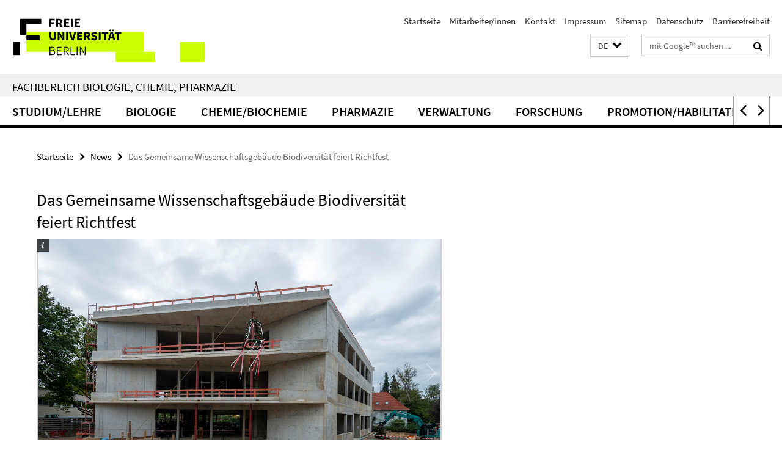

--- FILE ---
content_type: text/html; charset=utf-8
request_url: https://www.bcp.fu-berlin.de/news/_2021/20210921-richfest-biodiv.html
body_size: 7867
content:
<!DOCTYPE html><!-- rendered 2026-01-25 19:39:34 (UTC) --><html class="ltr" lang="de"><head><title>Das Gemeinsame Wissenschaftsgebäude Biodiversität feiert Richtfest • Fachbereich Biologie, Chemie, Pharmazie</title><!-- BEGIN Fragment default/26011920/views/head_meta/119537115/1632243610?210957:1823 -->
<meta charset="utf-8" /><meta content="IE=edge" http-equiv="X-UA-Compatible" /><meta content="width=device-width, initial-scale=1.0" name="viewport" /><meta content="authenticity_token" name="csrf-param" />
<meta content="4CkdbqiXqpiByZCj8aafCn1OeNfBEl6ZAvnOWDAtXm0=" name="csrf-token" /><meta content="Das Gemeinsame Wissenschaftsgebäude Biodiversität feiert Richtfest" property="og:title" /><meta content="website" property="og:type" /><meta content="https://www.bcp.fu-berlin.de/news/_2021/20210921-richfest-biodiv.html" property="og:url" /><!-- BEGIN Fragment default/26011920/views/open_graph_image/13846703/1769031893?211711:20011 -->
<!-- END Fragment default/26011920/views/open_graph_image/13846703/1769031893?211711:20011 -->
<meta content="index,follow" name="robots" /><meta content="2021-09-21" name="dc.date" /><meta content="Das Gemeinsame Wissenschaftsgebäude Biodiversität feiert Richtfest" name="dc.name" /><meta content="DE-BE" name="geo.region" /><meta content="Berlin" name="geo.placename" /><meta content="52.448131;13.286102" name="geo.position" /><link href="https://www.bcp.fu-berlin.de/news/_2021/20210921-richfest-biodiv.html" rel="canonical" /><!-- BEGIN Fragment default/26011920/views/favicon/13846703/1769031893?024651:72019 -->
<link href="/assets/default2/favicon-12a6f1b0e53f527326498a6bfd4c3abd.ico" rel="shortcut icon" /><!-- END Fragment default/26011920/views/favicon/13846703/1769031893?024651:72019 -->
<!-- BEGIN Fragment default/26011920/head/rss/false/13846703/1769031893?003521:22003 -->
<!-- END Fragment default/26011920/head/rss/false/13846703/1769031893?003521:22003 -->
<!-- END Fragment default/26011920/views/head_meta/119537115/1632243610?210957:1823 -->
<!-- BEGIN Fragment default/26011920/head/assets/13846703/1769031893/?224514:86400 -->
<link href="/assets/default2/default_application-part-1-841e7928a8.css" media="all" rel="stylesheet" type="text/css" /><link href="/assets/default2/default_application-part-2-168016bf56.css" media="all" rel="stylesheet" type="text/css" /><script src="/assets/default2/application-781670a880dd5cd1754f30fcf22929cb.js" type="text/javascript"></script><!--[if lt IE 9]><script src="/assets/default2/html5shiv-d11feba7bd03bd542f45c2943ca21fed.js" type="text/javascript"></script><script src="/assets/default2/respond.min-31225ade11a162d40577719d9a33d3ee.js" type="text/javascript"></script><![endif]--><meta content="Rails Connector for Infopark CMS Fiona by Infopark AG (www.infopark.de); Version 6.8.2.36.82613853" name="generator" /><!-- END Fragment default/26011920/head/assets/13846703/1769031893/?224514:86400 -->
</head><body class="site-bcp layout-size-L"><div class="debug page" data-current-path="/news/_2021/20210921-richfest-biodiv/"><a class="sr-only" href="#content">Springe direkt zu Inhalt </a><div class="horizontal-bg-container-header nocontent"><div class="container container-header"><header><!-- BEGIN Fragment default/26011920/header-part-1/13846703/1769031893/?224537:86400 -->
<a accesskey="O" id="seitenanfang"></a><a accesskey="H" href="https://www.fu-berlin.de/" hreflang="" id="fu-logo-link" title="Zur Startseite der Freien Universität Berlin"><svg id="fu-logo" version="1.1" viewBox="0 0 775 187.5" x="0" y="0"><defs><g id="fu-logo-elements"><g><polygon points="75 25 156.3 25 156.3 43.8 100 43.8 100 87.5 75 87.5 75 25"></polygon><polygon points="100 87.5 150 87.5 150 106.3 100 106.3 100 87.5"></polygon><polygon points="50 112.5 75 112.5 75 162.5 50 162.5 50 112.5"></polygon></g><g><path d="M187.5,25h19.7v5.9h-12.7v7.2h10.8v5.9h-10.8v12.2h-7.1V25z"></path><path d="M237.7,56.3l-7.1-12.5c3.3-1.5,5.6-4.4,5.6-9c0-7.4-5.4-9.7-12.1-9.7h-11.3v31.3h7.1V45h3.9l6,11.2H237.7z M219.9,30.6 h3.6c3.7,0,5.7,1,5.7,4.1c0,3.1-2,4.7-5.7,4.7h-3.6V30.6z"></path><path d="M242.5,25h19.6v5.9h-12.5v6.3h10.7v5.9h-10.7v7.2h13v5.9h-20.1V25z"></path><path d="M269,25h7.1v31.3H269V25z"></path><path d="M283.2,25h19.6v5.9h-12.5v6.3h10.7v5.9h-10.7v7.2h13v5.9h-20.1V25z"></path></g><g><path d="M427.8,72.7c2,0,3.4-1.4,3.4-3.4c0-1.9-1.4-3.4-3.4-3.4c-2,0-3.4,1.4-3.4,3.4C424.4,71.3,425.8,72.7,427.8,72.7z"></path><path d="M417.2,72.7c2,0,3.4-1.4,3.4-3.4c0-1.9-1.4-3.4-3.4-3.4c-2,0-3.4,1.4-3.4,3.4C413.8,71.3,415.2,72.7,417.2,72.7z"></path><path d="M187.5,91.8V75h7.1v17.5c0,6.1,1.9,8.2,5.4,8.2c3.5,0,5.5-2.1,5.5-8.2V75h6.8v16.8c0,10.5-4.3,15.1-12.3,15.1 C191.9,106.9,187.5,102.3,187.5,91.8z"></path><path d="M218.8,75h7.2l8.2,15.5l3.1,6.9h0.2c-0.3-3.3-0.9-7.7-0.9-11.4V75h6.7v31.3h-7.2L228,90.7l-3.1-6.8h-0.2 c0.3,3.4,0.9,7.6,0.9,11.3v11.1h-6.7V75z"></path><path d="M250.4,75h7.1v31.3h-7.1V75z"></path><path d="M261,75h7.5l3.8,14.6c0.9,3.4,1.6,6.6,2.5,10h0.2c0.9-3.4,1.6-6.6,2.5-10l3.7-14.6h7.2l-9.4,31.3h-8.5L261,75z"></path><path d="M291.9,75h19.6V81h-12.5v6.3h10.7v5.9h-10.7v7.2h13v5.9h-20.1V75z"></path><path d="M342.8,106.3l-7.1-12.5c3.3-1.5,5.6-4.4,5.6-9c0-7.4-5.4-9.7-12.1-9.7H318v31.3h7.1V95.1h3.9l6,11.2H342.8z M325.1,80.7 h3.6c3.7,0,5.7,1,5.7,4.1c0,3.1-2,4.7-5.7,4.7h-3.6V80.7z"></path><path d="M344.9,102.4l4.1-4.8c2.2,1.9,5.1,3.3,7.7,3.3c2.9,0,4.4-1.2,4.4-3c0-2-1.8-2.6-4.5-3.7l-4.1-1.7c-3.2-1.3-6.3-4-6.3-8.5 c0-5.2,4.6-9.3,11.1-9.3c3.6,0,7.4,1.4,10.1,4.1l-3.6,4.5c-2.1-1.6-4-2.4-6.5-2.4c-2.4,0-4,1-4,2.8c0,1.9,2,2.6,4.8,3.7l4,1.6 c3.8,1.5,6.2,4.1,6.2,8.5c0,5.2-4.3,9.7-11.8,9.7C352.4,106.9,348.1,105.3,344.9,102.4z"></path><path d="M373.9,75h7.1v31.3h-7.1V75z"></path><path d="M394.4,81h-8.6V75H410V81h-8.6v25.3h-7.1V81z"></path><path d="M429.2,106.3h7.5L426.9,75h-8.5l-9.8,31.3h7.2l1.9-7.4h9.5L429.2,106.3z M419.2,93.4l0.8-2.9c0.9-3.1,1.7-6.8,2.5-10.1 h0.2c0.8,3.3,1.7,7,2.5,10.1l0.7,2.9H419.2z"></path><path d="M443.6,81h-8.6V75h24.3V81h-8.6v25.3h-7.1V81z"></path></g><g><path d="M187.5,131.2h8.9c6.3,0,10.6,2.2,10.6,7.6c0,3.2-1.7,5.8-4.7,6.8v0.2c3.9,0.7,6.5,3.2,6.5,7.5c0,6.1-4.7,9.1-11.7,9.1 h-9.6V131.2z M195.7,144.7c5.8,0,8.1-2.1,8.1-5.5c0-3.9-2.7-5.4-7.9-5.4h-5.1v10.9H195.7z M196.5,159.9c5.7,0,9.1-2.1,9.1-6.6 c0-4.1-3.3-6-9.1-6h-5.8v12.6H196.5z"></path><path d="M215.5,131.2h17.6v2.8h-14.4v10.6h12.1v2.8h-12.1v12.3h14.9v2.8h-18.1V131.2z"></path><path d="M261.5,162.5l-8.2-14c4.5-0.9,7.4-3.8,7.4-8.7c0-6.3-4.4-8.6-10.7-8.6h-9.4v31.3h3.3v-13.7h6l7.9,13.7H261.5z M243.8,133.9h5.6c5.1,0,8,1.6,8,5.9c0,4.3-2.8,6.3-8,6.3h-5.6V133.9z"></path><path d="M267.4,131.2h3.3v28.5h13.9v2.8h-17.2V131.2z"></path><path d="M290.3,131.2h3.3v31.3h-3.3V131.2z"></path><path d="M302.6,131.2h3.4l12,20.6l3.4,6.4h0.2c-0.2-3.1-0.4-6.4-0.4-9.6v-17.4h3.1v31.3H321l-12-20.6l-3.4-6.4h-0.2 c0.2,3.1,0.4,6.2,0.4,9.4v17.6h-3.1V131.2z"></path></g></g></defs><g id="fu-logo-rects"></g><use x="0" xlink:href="#fu-logo-elements" y="0"></use></svg></a><script>"use strict";var svgFLogoObj = document.getElementById("fu-logo");var rectsContainer = svgFLogoObj.getElementById("fu-logo-rects");var svgns = "http://www.w3.org/2000/svg";var xlinkns = "http://www.w3.org/1999/xlink";function createRect(xPos, yPos) {  var rectWidth = ["300", "200", "150"];  var rectHeight = ["75", "100", "150"];  var rectXOffset = ["0", "100", "50"];  var rectYOffset = ["0", "75", "150"];  var x = rectXOffset[getRandomIntInclusive(0, 2)];  var y = rectYOffset[getRandomIntInclusive(0, 2)];  if (xPos == "1") {    x = x;  }  if (xPos == "2") {    x = +x + 193.75;  }  if (xPos == "3") {    x = +x + 387.5;  }  if (xPos == "4") {    x = +x + 581.25;  }  if (yPos == "1") {    y = y;  }  if (yPos == "2") {    y = +y + 112.5;  }  var cssClasses = "rectangle";  var rectColor = "#CCFF00";  var style = "fill: ".concat(rectColor, ";");  var rect = document.createElementNS(svgns, "rect");  rect.setAttribute("x", x);  rect.setAttribute("y", y);  rect.setAttribute("width", rectWidth[getRandomIntInclusive(0, 2)]);  rect.setAttribute("height", rectHeight[getRandomIntInclusive(0, 2)]);  rect.setAttribute("class", cssClasses);  rect.setAttribute("style", style);  rectsContainer.appendChild(rect);}function getRandomIntInclusive(min, max) {  min = Math.ceil(min);  max = Math.floor(max);  return Math.floor(Math.random() * (max - min + 1)) + min;}function makeGrid() {  for (var i = 1; i < 17; i = i + 1) {    if (i == "1") {      createRect("1", "1");    }    if (i == "2") {      createRect("2", "1");    }    if (i == "3") {      createRect("3", "1");    }    if (i == "5") {      createRect("1", "2");    }    if (i == "6") {      createRect("2", "2");    }    if (i == "7") {      createRect("3", "2");    }    if (i == "8") {      createRect("4", "2");    }  }}makeGrid();</script><a accesskey="H" href="https://www.fu-berlin.de/" hreflang="" id="fu-label-link" title="Zur Startseite der Freien Universität Berlin"><div id="fu-label-wrapper"><svg id="fu-label" version="1.1" viewBox="0 0 50 50" x="0" y="0"><defs><g id="fu-label-elements"><rect height="50" id="fu-label-bg" width="50"></rect><g><polygon points="19.17 10.75 36.01 10.75 36.01 14.65 24.35 14.65 24.35 23.71 19.17 23.71 19.17 10.75"></polygon><polygon points="24.35 23.71 34.71 23.71 34.71 27.6 24.35 27.6 24.35 23.71"></polygon><polygon points="13.99 28.88 19.17 28.88 19.17 39.25 13.99 39.25 13.99 28.88"></polygon></g></g></defs><use x="0" xlink:href="#fu-label-elements" y="0"></use></svg></div><div id="fu-label-text">Freie Universität Berlin</div></a><h1 class="hide">Fachbereich Biologie, Chemie, Pharmazie</h1><hr class="hide" /><h2 class="sr-only">Service-Navigation</h2><ul class="top-nav no-print"><li><a href="/index.html" rel="index" title="Zur Startseite von: Fachbereich Biologie, Chemie, Pharmazie">Startseite</a></li><li><a href="/mitarbeiter/index.html" title="">Mitarbeiter/innen</a></li><li><a href="/kontakt/index.html" title="">Kontakt</a></li><li><a href="/impressum/index.html" title="Impressum gem. § 5 Telemediengesetz (TMG)">Impressum</a></li><li><a href="/sitemap/index.html" title="">Sitemap</a></li><li><a href="https://www.fu-berlin.de/$REDIRECTS/datenschutz.html" title="">Datenschutz</a></li><li><a href="https://www.fu-berlin.de/$REDIRECTS/barrierefreiheit.html" title="">Barrierefreiheit</a></li></ul><!-- END Fragment default/26011920/header-part-1/13846703/1769031893/?224537:86400 -->
<a class="services-menu-icon no-print"><div class="icon-close icon-cds icon-cds-wrong" style="display: none;"></div><div class="icon-menu"><div class="dot"></div><div class="dot"></div><div class="dot"></div></div></a><div class="services-search-icon no-print"><div class="icon-close icon-cds icon-cds-wrong" style="display: none;"></div><div class="icon-search fa fa-search"></div></div><div class="services no-print"><!-- BEGIN Fragment default/26011920/header/languages/13846703/1769031893/?204723:4027 -->
<div class="services-language dropdown"><div aria-haspopup="listbox" aria-label="Sprache auswählen" class="services-dropdown-button btn btn-default" id="lang" role="button"><span aria-label="Deutsch">DE</span><div class="services-dropdown-button-icon"><div class="fa fa-chevron-down services-dropdown-button-icon-open"></div><div class="fa fa-chevron-up services-dropdown-button-icon-close"></div></div></div><ul class="dropdown-menu dropdown-menu-right" role="listbox" tabindex="-1"><li aria-disabled="true" aria-selected="true" class="disabled" role="option"><a href="#" lang="de" title="Diese Seite ist die Deutschsprachige Version">DE: Deutsch</a></li><li role="option"><a class="fub-language-version" data-locale="en" href="#" hreflang="en" lang="en" title="English version">EN: English</a></li></ul></div><!-- END Fragment default/26011920/header/languages/13846703/1769031893/?204723:4027 -->
<!-- BEGIN Fragment default/26011920/header-part-2/13846703/1769031893/?224537:86400 -->
<div class="services-search"><form action="/_search/index.html" class="fub-google-search-form" id="search-form" method="get" role="search"><input name="ie" type="hidden" value="UTF-8" /><label class="search-label" for="search-input">Suchbegriffe</label><input autocomplete="off" class="search-input" id="search-input" name="q" placeholder="mit Google™ suchen ..." title="Suchbegriff bitte hier eingeben" type="text" /><button class="search-button" id="search_button" title="mit Google™ suchen ..." type="submit"><i class="fa fa-search"></i></button></form><div class="search-privacy-link"><a href="http://www.fu-berlin.de/redaktion/impressum/datenschutzhinweise#faq_06_externe_suche" title="Hinweise zur Datenübertragung bei der Google™ Suche">Hinweise zur Datenübertragung bei der Google™ Suche</a></div></div><!-- END Fragment default/26011920/header-part-2/13846703/1769031893/?224537:86400 -->
</div></header></div></div><div class="horizontal-bg-container-identity nocontent"><div class="container container-identity"><div class="identity closed"><h2 class="identity-text-main"><a href="/index.html" title="Zur Startseite von:  Fachbereich Biologie, Chemie, Pharmazie">Fachbereich Biologie, Chemie, Pharmazie</a></h2></div></div></div><!-- BEGIN Fragment default/26011920/navbar-wrapper-ajax/0/13846703/1769031893/?210950:3600 -->
<div class="navbar-wrapper cms-box-ajax-content" data-ajax-url="/index.html?comp=navbar&amp;irq=1&amp;pm=0"><nav class="main-nav-container no-print" style=""><div class="container main-nav-container-inner"><div class="main-nav-scroll-buttons" style="display:none"><div id="main-nav-btn-scroll-left" role="button"><div class="fa fa-angle-left"></div></div><div id="main-nav-btn-scroll-right" role="button"><div class="fa fa-angle-right"></div></div></div><div class="main-nav-toggle"><span class="main-nav-toggle-text">Menü</span><span class="main-nav-toggle-icon"><span class="line"></span><span class="line"></span><span class="line"></span></span></div><ul class="main-nav level-1" id="fub-main-nav"><li class="main-nav-item level-1 has-children" data-index="0" data-menu-item-path="#" data-menu-shortened="0"><a class="main-nav-item-link level-1" href="#" title="loading...">Studium/Lehre</a><div class="icon-has-children"><div class="fa fa-angle-right"></div><div class="fa fa-angle-down"></div><div class="fa fa-angle-up"></div></div><div class="container main-nav-parent level-2" style="display:none"><p style="margin: 20px;">loading... </p></div></li><li class="main-nav-item level-1 has-children" data-index="1" data-menu-item-path="#" data-menu-shortened="0"><a class="main-nav-item-link level-1" href="#" title="loading...">Biologie</a><div class="icon-has-children"><div class="fa fa-angle-right"></div><div class="fa fa-angle-down"></div><div class="fa fa-angle-up"></div></div><div class="container main-nav-parent level-2" style="display:none"><p style="margin: 20px;">loading... </p></div></li><li class="main-nav-item level-1 has-children" data-index="2" data-menu-item-path="#" data-menu-shortened="0"><a class="main-nav-item-link level-1" href="#" title="loading...">Chemie/Biochemie</a><div class="icon-has-children"><div class="fa fa-angle-right"></div><div class="fa fa-angle-down"></div><div class="fa fa-angle-up"></div></div><div class="container main-nav-parent level-2" style="display:none"><p style="margin: 20px;">loading... </p></div></li><li class="main-nav-item level-1 has-children" data-index="3" data-menu-item-path="#" data-menu-shortened="0"><a class="main-nav-item-link level-1" href="#" title="loading...">Pharmazie</a><div class="icon-has-children"><div class="fa fa-angle-right"></div><div class="fa fa-angle-down"></div><div class="fa fa-angle-up"></div></div><div class="container main-nav-parent level-2" style="display:none"><p style="margin: 20px;">loading... </p></div></li><li class="main-nav-item level-1 has-children" data-index="4" data-menu-item-path="#" data-menu-shortened="0"><a class="main-nav-item-link level-1" href="#" title="loading...">Verwaltung</a><div class="icon-has-children"><div class="fa fa-angle-right"></div><div class="fa fa-angle-down"></div><div class="fa fa-angle-up"></div></div><div class="container main-nav-parent level-2" style="display:none"><p style="margin: 20px;">loading... </p></div></li><li class="main-nav-item level-1 has-children" data-index="5" data-menu-item-path="#" data-menu-shortened="0"><a class="main-nav-item-link level-1" href="#" title="loading...">Forschung</a><div class="icon-has-children"><div class="fa fa-angle-right"></div><div class="fa fa-angle-down"></div><div class="fa fa-angle-up"></div></div><div class="container main-nav-parent level-2" style="display:none"><p style="margin: 20px;">loading... </p></div></li><li class="main-nav-item level-1 has-children" data-index="6" data-menu-item-path="#" data-menu-shortened="0"><a class="main-nav-item-link level-1" href="#" title="loading...">Promotion/Habilitation</a><div class="icon-has-children"><div class="fa fa-angle-right"></div><div class="fa fa-angle-down"></div><div class="fa fa-angle-up"></div></div><div class="container main-nav-parent level-2" style="display:none"><p style="margin: 20px;">loading... </p></div></li></ul></div><div class="main-nav-flyout-global"><div class="container"></div><button id="main-nav-btn-flyout-close" type="button"><div id="main-nav-btn-flyout-close-container"><i class="fa fa-angle-up"></i></div></button></div></nav></div><script type="text/javascript">$(document).ready(function () { Luise.Navigation.init(); });</script><!-- END Fragment default/26011920/navbar-wrapper-ajax/0/13846703/1769031893/?210950:3600 -->
<div class="content-wrapper main horizontal-bg-container-main"><div class="container breadcrumbs-container nocontent"><div class="row"><div class="col-xs-12"><div class="box breadcrumbs no-print"><p class="hide">Pfadnavigation</p><ul class="fu-breadcrumb"><li><a href="/index.html">Startseite</a><i class="fa fa-chevron-right"></i></li><li><a href="/news/index.html">News</a><i class="fa fa-chevron-right"></i></li><li class="active">Das Gemeinsame Wissenschaftsgebäude Biodiversität feiert Richtfest</li></ul></div></div></div></div><div class="container"><div class="row"><main class="col-m-7 print-full-width"><!--skiplink anchor: content--><div class="fub-content fub-fu_news_dok"><a id="content"></a><div class="box box-news-doc"><h1 class="box-news-doc-headline">Das Gemeinsame Wissenschaftsgebäude Biodiversität feiert Richtfest</h1><!-- BEGIN Fragment default/26011920/content_media/119537115/1632243610/119537115/1632243610/?204934:601 -->
<div class="icaption-container-s3"><div class="box-gallery box-gallery-cms-7"><figure class="icaption-s3"><div class="galleria-content icaption-image"><!-- BEGIN Fragment default/26011920/gallery/1/7/7527c059985dc6d15996b2547205838198a90a48/119536852/1632239465/?213926:3593 -->
<div class="image_container content-gallery"><div class="galleria-l" data-autoplay="false" data-object-id="119536852" data-theme="/assets/default2/galleria/themes/classic/galleria.classic-9d6d4e9e18a954c29f569b387f9d1861.js" id="galleria_119536852_89"><a href="/news/_2021/richtfest-biodiv/__2021-09-17-Richtfest-Wissenschaftsgebaeude-Biodiversitaet-5479.jpg?width=1000"><img alt="Das gemeinsame Wissenschaftsgebäude Biodiversität entsteht in der Königin-Luise-Straße 28-30" data-big="/news/_2021/richtfest-biodiv/__2021-09-17-Richtfest-Wissenschaftsgebaeude-Biodiversitaet-5479.jpg?width=2000" data-description=" " data-title="<p>Das gemeinsame Wissenschaftsgebäude Biodiversität entsteht in der Königin-Luise-Straße 28-30 | Bildquelle: Bernd Wannenmacher</p>" src="/news/_2021/richtfest-biodiv/__2021-09-17-Richtfest-Wissenschaftsgebaeude-Biodiversitaet-5479.jpg?width=175" /></a><a href="/news/_2021/richtfest-biodiv/_2021-09-17-Richtfest-Wissenschaftsgebaeude-Biodiversitaet-5294.jpg?width=1000"><img alt="Am Freitag, 17. September 2021, wurde Richtfest gefeiert." data-big="/news/_2021/richtfest-biodiv/_2021-09-17-Richtfest-Wissenschaftsgebaeude-Biodiversitaet-5294.jpg?width=2000" data-description=" " data-title="<p>Am Freitag, 17. September 2021, wurde Richtfest gefeiert. | Bildquelle: Bernd Wannenmacher</p>" src="/news/_2021/richtfest-biodiv/_2021-09-17-Richtfest-Wissenschaftsgebaeude-Biodiversitaet-5294.jpg?width=175" /></a><a href="/news/_2021/richtfest-biodiv/_2021-09-17-Richtfest-Wissenschaftsgebaeude-Biodiversitaet-5314.jpg?width=1000"><img alt="Das fünfeckige Gebäude erfüllt den Goldstandard für nachhaltiges Bauen." data-big="/news/_2021/richtfest-biodiv/_2021-09-17-Richtfest-Wissenschaftsgebaeude-Biodiversitaet-5314.jpg?width=2000" data-description=" " data-title="<p>Das fünfeckige Gebäude erfüllt den Goldstandard für nachhaltiges Bauen. | Bildquelle: Bernd Wannenmacher</p>" src="/news/_2021/richtfest-biodiv/_2021-09-17-Richtfest-Wissenschaftsgebaeude-Biodiversitaet-5314.jpg?width=175" /></a><a href="/news/_2021/richtfest-biodiv/_2021-09-17-Richtfest-Wissenschaftsgebaeude-Biodiversitaet-5334.jpg?width=1000"><img alt="Gäste und Redner*innen: (v.l.n.r.) Prof. Dr. med. Hauke Heekeren, Vizepräsident der FUB; Prof. Dr. Luc De Meester, Direktor Leibniz-IGB; Dr. Ing. Andrea Bör, Kanzlerin der FUB; Dr. Jutta Koch-Unterseher, Leiterin Abteilung Forschung, Senatskanzlei" data-big="/news/_2021/richtfest-biodiv/_2021-09-17-Richtfest-Wissenschaftsgebaeude-Biodiversitaet-5334.jpg?width=2000" data-description=" " data-title="<p>Gäste und Redner*innen: (v.l.n.r.) Prof. Dr. med. Hauke Heekeren, Vizepräsident der FUB; Prof. Dr. Luc De Meester, Direktor Leibniz-IGB; Dr. Ing. Andrea Bör, Kanzlerin der FUB; Dr. Jutta Koch-Unterseher, Leiterin Abteilung Forschung, Senatskanzlei | Bildquelle: Bernd Wannenmacher</p>" src="/news/_2021/richtfest-biodiv/_2021-09-17-Richtfest-Wissenschaftsgebaeude-Biodiversitaet-5334.jpg?width=175" /></a><a href="/news/_2021/richtfest-biodiv/_2021-09-17-Richtfest-Wissenschaftsgebaeude-Biodiversitaet-5416.jpg?width=1000"><img alt="Ralf Neumann, Polier, KOHA Bauausführungen und Immobilien GmbH, hat das letzte Wort, bevor der Richtkranz hochgezogen wird." data-big="/news/_2021/richtfest-biodiv/_2021-09-17-Richtfest-Wissenschaftsgebaeude-Biodiversitaet-5416.jpg?width=2000" data-description=" " data-title="<p>Ralf Neumann, Polier, KOHA Bauausführungen und Immobilien GmbH, hat das letzte Wort, bevor der Richtkranz hochgezogen wird. | Bildquelle: Bernd Wannenmacher</p>" src="/news/_2021/richtfest-biodiv/_2021-09-17-Richtfest-Wissenschaftsgebaeude-Biodiversitaet-5416.jpg?width=175" /></a><a href="/news/_2021/richtfest-biodiv/_2021-09-17-Richtfest-Wissenschaftsgebaeude-Biodiversitaet-5454.jpg?width=1000"><img alt="Neben den Büros und Laboren teilen sich die beiden Einrichtungen auch die Baukosten von rund 20 Millionen Euro." data-big="/news/_2021/richtfest-biodiv/_2021-09-17-Richtfest-Wissenschaftsgebaeude-Biodiversitaet-5454.jpg?width=2000" data-description=" " data-title="<p>Neben den Büros und Laboren teilen sich die beiden Einrichtungen auch die Baukosten von rund 20 Millionen Euro. | Bildquelle: Bernd Wannenmacher</p>" src="/news/_2021/richtfest-biodiv/_2021-09-17-Richtfest-Wissenschaftsgebaeude-Biodiversitaet-5454.jpg?width=175" /></a><a href="/news/_2021/richtfest-biodiv/_2021-09-17-Richtfest-Wissenschaftsgebaeude-Biodiversitaet-5495.jpg?width=1000"><img alt="Die Schlüsselübergabe soll im Sommer 2023 erfolgen." data-big="/news/_2021/richtfest-biodiv/_2021-09-17-Richtfest-Wissenschaftsgebaeude-Biodiversitaet-5495.jpg?width=2000" data-description=" " data-title="<p>Die Schlüsselübergabe soll im Sommer 2023 erfolgen. | Bildquelle: Bernd Wannenmacher</p>" src="/news/_2021/richtfest-biodiv/_2021-09-17-Richtfest-Wissenschaftsgebaeude-Biodiversitaet-5495.jpg?width=175" /></a></div></div><!-- END Fragment default/26011920/gallery/1/7/7527c059985dc6d15996b2547205838198a90a48/119536852/1632239465/?213926:3593 -->
</div></figure></div></div><!-- END Fragment default/26011920/content_media/119537115/1632243610/119537115/1632243610/?204934:601 -->
<p class="box-news-doc-date">News vom 21.09.2021</p><div class="editor-content "><p>Das gemeinsame Wissenschaftsgebäude Biodiversität hat Richtfest gefeiert. Das Kooperationsprojekt der Freien Universität Berlin und des Leibniz-Instituts für Gewässerökologie und Binnenfischerei (IGB) im Forschungsverbund Berlin e.V. entsteht auf dem Forschungscampus Dahlem in der Königin-Luise-Straße 28-30 und soll über 100 Biodiversitätsforscher*innen und Studierende näher zusammenbringen. Der fünfeckige Bau von Glass Kramer Löbbert bda – Gesellschaft von Architekten folgt strengen Umweltstandards. So wird er unter anderem einen Sonnenschutz mit Lichtlenkung vor den Fenstern sowie eine Photovoltaikanlage auf dem Dach erhalten und aus langlebigen aber recyclingfähigen Baumaterialien gebaut.</p>
<p>Neben den Büros und Laboren teilen sich die beiden Einrichtungen auch die Baukosten von rund 20 Millionen Euro. Der Anteil des IGB wird durch die Förderung der Leibniz-Gemeinschaft im Rahmen einer Großen Baumaßnahme beglichen, die von der Berliner Senatskanzlei Wissenschaft und Forschung und vom Bundesministerium für Bildung und Forschung (BMBF) finanziert wird. Bauherr des Projektes ist der Forschungsverbund Berlin e.V. (FVB), welcher Träger des IGB und sechs weiterer Forschungsinstitute der Leibniz-Gemeinschaft in Berlin ist. Betrieben wird das Gebäude nach Fertigstellung durch die Freie Universität Berlin. Die Schlüsselübergabe soll im Sommer 2023 erfolgen.</p></div></div><noscript><div class="warning_box"><em class="mark-4">Für eine optimale Darstellung dieser Seite aktivieren Sie bitte JavaScript.</em></div></noscript></div></main><!-- BEGIN Fragment default/26011920/sidebar_subtree/13846703/1769031893/?205359:1801 -->
<!-- END Fragment default/26011920/sidebar_subtree/13846703/1769031893/?205359:1801 -->
</div></div></div><!-- BEGIN Fragment default/26011920/footer/banners/13846703/1769031893/?211134:3600 -->
<!-- END Fragment default/26011920/footer/banners/13846703/1769031893/?211134:3600 -->
<div class="horizontal-bg-container-footer no-print nocontent"><footer><div class="container container-footer"><div class="row"><!-- BEGIN Fragment default/26011920/footer/col-1/13846703/1769031893/?210951:3600 -->
<div class="col-m-6 col-l-3"><div class="box"><h3 class="footer-section-headline">Fachbereich</h3><ul class="footer-section-list fa-ul"><li><a href="/studium-lehre/index.html" target="_self"><i class="fa fa-li fa-chevron-right"></i>Studium/Lehre</a></li><li><a href="/biologie/index.html" target="_self"><i class="fa fa-li fa-chevron-right"></i>Biologie</a></li><li><a href="/chemie/index.html" target="_self"><i class="fa fa-li fa-chevron-right"></i>Chemie/Biochemie</a></li><li><a href="/pharmazie/index.html" target="_self"><i class="fa fa-li fa-chevron-right"></i>Pharmazie</a></li><li><a href="/fachbereich/index.html" target="_self"><i class="fa fa-li fa-chevron-right"></i>Verwaltung</a></li><li><a href="/forschung/index.html" target="_self"><i class="fa fa-li fa-chevron-right"></i>Forschung</a></li><li><a href="/graduiertenzentrum/index.html" target="_self"><i class="fa fa-li fa-chevron-right"></i>Graduiertenzentrum</a></li></ul></div></div><!-- END Fragment default/26011920/footer/col-1/13846703/1769031893/?210951:3600 -->
<!-- BEGIN Fragment default/26011920/footer/col-2/13846703/1769031893/?210952:3600 -->
<div class="col-m-6 col-l-3"><div class="box"><h3 class="footer-section-headline">Service-Navigation</h3><ul class="footer-section-list fa-ul"><li><a href="/index.html" rel="index" title="Zur Startseite von: Fachbereich Biologie, Chemie, Pharmazie"><i class="fa fa-li fa-chevron-right"></i>Startseite</a></li><li><a href="/mitarbeiter/index.html" title=""><i class="fa fa-li fa-chevron-right"></i>Mitarbeiter/innen</a></li><li><a href="/kontakt/index.html" title=""><i class="fa fa-li fa-chevron-right"></i>Kontakt</a></li><li><a href="/impressum/index.html" title="Impressum gem. § 5 Telemediengesetz (TMG)"><i class="fa fa-li fa-chevron-right"></i>Impressum</a></li><li><a href="/sitemap/index.html" title=""><i class="fa fa-li fa-chevron-right"></i>Sitemap</a></li><li><a href="https://www.fu-berlin.de/$REDIRECTS/datenschutz.html" title=""><i class="fa fa-li fa-chevron-right"></i>Datenschutz</a></li><li><a href="https://www.fu-berlin.de/$REDIRECTS/barrierefreiheit.html" title=""><i class="fa fa-li fa-chevron-right"></i>Barrierefreiheit</a></li></ul></div></div><!-- END Fragment default/26011920/footer/col-2/13846703/1769031893/?210952:3600 -->
<!-- BEGIN Fragment default/26011920/footer/col-3/13846703/1769031893/?210952:3600 -->
<div class="clearfix visible-m"></div><div class="col-m-6 col-l-3"><div class="box"><h3 class="footer-section-headline">Soziale Medien</h3><ul class="footer-section-list footer-section-list-social fa-ul"><li><a href="https://www.instagram.com/fuberlin_bcp" rel="external" target="_blank" title=""><i class="fa fa-li fa-instagram"></i>Instagram @fuberlin_bcp</a></li><li><a href="https://www.instagram.com/explore/tags/fubcp/" rel="external" target="_blank" title=""><i class="fa fa-li fa-instagram"></i>Instagram #fubcp</a></li><li><a href="https://bsky.app/profile/fubcp.bsky.social" rel="external" target="_blank" title=""><i class="fa fa-li fa-chevron-right"></i>Bluesky @fubcp.bsky.social</a></li></ul><a class="footer-section-list-social-notice" href="http://www.fu-berlin.de/redaktion/impressum/hinweis_social-media" title="Bitte beachten Sie die Hinweise zur Nutzung sozialer Medien">Hinweise zur Nutzung sozialer Medien</a></div></div><!-- END Fragment default/26011920/footer/col-3/13846703/1769031893/?210952:3600 -->
<div class="col-m-6 col-l-3"><div class="box"><h3 class="footer-section-headline">Diese Seite</h3><ul class="footer-section-list fa-ul"><li><a href="#" onclick="javascript:self.print();return false;" rel="alternate" role="button" title="Diese Seite drucken"><i class="fa fa-li fa-chevron-right"></i>Drucken</a></li><!-- BEGIN Fragment default/26011920/footer/col-4.rss/13846703/1769031893/?210952:3600 -->
<!-- END Fragment default/26011920/footer/col-4.rss/13846703/1769031893/?210952:3600 -->
<li><a href="/fachbereich/zentr-fb-verw/Verwaltungsleitung/Gesellensetter.html"><i class="fa fa-li fa-chevron-right"></i>Feedback</a></li><!-- BEGIN Fragment default/26011920/footer/col-4.languages/13846703/1769031893/?210952:3600 -->
<li><a class="fub-language-version" data-locale="de" href="/index.html?irq=0&amp;next=en" hreflang="en" lang="en" title="English version"><i class="fa fa-li fa-chevron-right"></i>English</a></li><!-- END Fragment default/26011920/footer/col-4.languages/13846703/1769031893/?210952:3600 -->
</ul></div></div></div></div><div class="container container-seal"><div class="row"><div class="col-xs-12"><img alt="Siegel der Freien Universität Berlin" id="fu-seal" src="/assets/default2/fu-siegel-web-schwarz-684a4d11be3c3400d8906a344a77c9a4.png" /><div id="fu-seal-description">Das wissenschaftliche Ethos der Freien Universität Berlin wird seit ihrer Gründung im Dezember 1948 von drei Werten bestimmt: Wahrheit, Gerechtigkeit und Freiheit.</div></div></div></div></footer></div><script src="/assets/default2/henry-55a2f6b1df7f8729fca2d550689240e9.js" type="text/javascript"></script></div></body></html>

--- FILE ---
content_type: text/html; charset=utf-8
request_url: https://www.bcp.fu-berlin.de/index.html?comp=navbar&irq=1&pm=0
body_size: 10375
content:
<!-- BEGIN Fragment default/26011920/navbar-wrapper/13846703/1769031893/?204032:1800 -->
<!-- BEGIN Fragment default/26011920/navbar/18ee76cf2a3c48f10a85837e9d1e7d174055b32e/?121453:86400 -->
<nav class="main-nav-container no-print nocontent" style="display: none;"><div class="container main-nav-container-inner"><div class="main-nav-scroll-buttons" style="display:none"><div id="main-nav-btn-scroll-left" role="button"><div class="fa fa-angle-left"></div></div><div id="main-nav-btn-scroll-right" role="button"><div class="fa fa-angle-right"></div></div></div><div class="main-nav-toggle"><span class="main-nav-toggle-text">Menü</span><span class="main-nav-toggle-icon"><span class="line"></span><span class="line"></span><span class="line"></span></span></div><ul class="main-nav level-1" id="fub-main-nav"><li class="main-nav-item level-1 has-children" data-index="0" data-menu-item-path="/studium-lehre" data-menu-shortened="0" id="main-nav-item-studium-lehre"><a class="main-nav-item-link level-1" href="/studium-lehre/index.html">Studium/Lehre</a><div class="icon-has-children"><div class="fa fa-angle-right"></div><div class="fa fa-angle-down"></div><div class="fa fa-angle-up"></div></div><div class="container main-nav-parent level-2" style="display:none"><a class="main-nav-item-link level-1" href="/studium-lehre/index.html"><span>Zur Übersichtsseite Studium/Lehre</span></a></div><ul class="main-nav level-2"><li class="main-nav-item level-2 has-children" data-menu-item-path="/studium-lehre/biologie"><a class="main-nav-item-link level-2" href="/studium-lehre/biologie/index.html">Biologie</a><div class="icon-has-children"><div class="fa fa-angle-right"></div><div class="fa fa-angle-down"></div><div class="fa fa-angle-up"></div></div><ul class="main-nav level-3"><li class="main-nav-item level-3 has-children" data-menu-item-path="/studium-lehre/biologie/studieninteressierte"><a class="main-nav-item-link level-3" href="/studium-lehre/biologie/studieninteressierte/index.html">Infos für Studieninteressierte</a><div class="icon-has-children"><div class="fa fa-angle-right"></div><div class="fa fa-angle-down"></div><div class="fa fa-angle-up"></div></div><ul class="main-nav level-4"><li class="main-nav-item level-4 " data-menu-item-path="/studium-lehre/biologie/studieninteressierte/bachelor-mono"><a class="main-nav-item-link level-4" href="/studium-lehre/biologie/studieninteressierte/bachelor-mono/index.html">Bachelor Biologie (Mono)</a></li><li class="main-nav-item level-4 " data-menu-item-path="/studium-lehre/biologie/studieninteressierte/bachelor-kombi-lehramt"><a class="main-nav-item-link level-4" href="/studium-lehre/biologie/studieninteressierte/bachelor-kombi-lehramt/index.html">Bachelor Biologie Lehramt (Kombi)</a></li></ul></li><li class="main-nav-item level-3 has-children" data-menu-item-path="/studium-lehre/biologie/studiengaenge"><a class="main-nav-item-link level-3" href="/studium-lehre/biologie/studiengaenge/index.html">Studiengänge der Biologie</a><div class="icon-has-children"><div class="fa fa-angle-right"></div><div class="fa fa-angle-down"></div><div class="fa fa-angle-up"></div></div><ul class="main-nav level-4"><li class="main-nav-item level-4 " data-menu-item-path="/studium-lehre/biologie/studiengaenge/bsc-mono"><a class="main-nav-item-link level-4" href="/studium-lehre/biologie/studiengaenge/bsc-mono/index.html">Bachelor Biologie (Mono)</a></li><li class="main-nav-item level-4 " data-menu-item-path="/studium-lehre/biologie/studiengaenge/bsc-kombi"><a class="main-nav-item-link level-4" href="/studium-lehre/biologie/studiengaenge/bsc-kombi/index.html">Bachelor Biologie Lehramt (Kombi)</a></li><li class="main-nav-item level-4 " data-menu-item-path="/studium-lehre/biologie/studiengaenge/msc-bio"><a class="main-nav-item-link level-4" href="/studium-lehre/biologie/studiengaenge/msc-bio/index.html">Master’s Programs in Biology (in English)</a></li><li class="main-nav-item level-4 " data-menu-item-path="/studium-lehre/biologie/studiengaenge/med-bio"><a class="main-nav-item-link level-4" href="/studium-lehre/biologie/studiengaenge/med-bio/index.html">Master Biologie für Lehramt (Kombi)</a></li></ul></li><li class="main-nav-item level-3 has-children" data-menu-item-path="/studium-lehre/biologie/studienbuero_biologie"><a class="main-nav-item-link level-3" href="/studium-lehre/biologie/studienbuero_biologie/index.html">Studienbüro Biologie</a><div class="icon-has-children"><div class="fa fa-angle-right"></div><div class="fa fa-angle-down"></div><div class="fa fa-angle-up"></div></div><ul class="main-nav level-4"><li class="main-nav-item level-4 " data-menu-item-path="/studium-lehre/biologie/studienbuero_biologie/extracurriculare-veranstaltungen"><a class="main-nav-item-link level-4" href="/studium-lehre/biologie/studienbuero_biologie/extracurriculare-veranstaltungen/index.html">Extracurriculare Veranstaltungen</a></li><li class="main-nav-item level-4 " data-menu-item-path="/studium-lehre/biologie/studienbuero_biologie/verteilungen"><a class="main-nav-item-link level-4" href="/studium-lehre/biologie/studienbuero_biologie/verteilungen/index.html">Verteilung von Plätzen für Lehrveranstaltungen</a></li><li class="main-nav-item level-4 " data-menu-item-path="/studium-lehre/biologie/studienbuero_biologie/infos-fuer-dozierende"><a class="main-nav-item-link level-4" href="/studium-lehre/biologie/studienbuero_biologie/infos-fuer-dozierende/index.html">Infos für Dozierende</a></li></ul></li></ul></li><li class="main-nav-item level-2 has-children" data-menu-item-path="/studium-lehre/chemie"><a class="main-nav-item-link level-2" href="/studium-lehre/chemie/index.html">Chemie</a><div class="icon-has-children"><div class="fa fa-angle-right"></div><div class="fa fa-angle-down"></div><div class="fa fa-angle-up"></div></div><ul class="main-nav level-3"><li class="main-nav-item level-3 has-children" data-menu-item-path="/studium-lehre/chemie/studieninteressierte"><a class="main-nav-item-link level-3" href="/studium-lehre/chemie/studieninteressierte/index.html">Informationen für Studieninteressierte</a><div class="icon-has-children"><div class="fa fa-angle-right"></div><div class="fa fa-angle-down"></div><div class="fa fa-angle-up"></div></div><ul class="main-nav level-4"><li class="main-nav-item level-4 " data-menu-item-path="/studium-lehre/chemie/studieninteressierte/bachelor-mono"><a class="main-nav-item-link level-4" href="/studium-lehre/chemie/studieninteressierte/bachelor-mono/index.html">Bachelor Chemie (Mono)</a></li><li class="main-nav-item level-4 " data-menu-item-path="/studium-lehre/chemie/studieninteressierte/bachelor-kombi-lehramt"><a class="main-nav-item-link level-4" href="/studium-lehre/chemie/studieninteressierte/bachelor-kombi-lehramt/index.html">Bachelor Chemie Lehramt (Kombi)</a></li><li class="main-nav-item level-4 " data-menu-item-path="/studium-lehre/chemie/studieninteressierte/chemie-stories"><a class="main-nav-item-link level-4" href="/studium-lehre/chemie/studieninteressierte/chemie-stories/index.html">Stories aus der Chemie</a></li></ul></li><li class="main-nav-item level-3 " data-menu-item-path="/studium-lehre/chemie/studienbuero_chemie"><a class="main-nav-item-link level-3" href="/studium-lehre/chemie/studienbuero_chemie/index.html">Studienbüro Chemie und Biochemie</a></li><li class="main-nav-item level-3 has-children" data-menu-item-path="/studium-lehre/chemie/studiengaenge"><a class="main-nav-item-link level-3" href="/studium-lehre/chemie/studiengaenge/index.html">Studiengänge</a><div class="icon-has-children"><div class="fa fa-angle-right"></div><div class="fa fa-angle-down"></div><div class="fa fa-angle-up"></div></div><ul class="main-nav level-4"><li class="main-nav-item level-4 " data-menu-item-path="/studium-lehre/chemie/studiengaenge/bcs-mono"><a class="main-nav-item-link level-4" href="/studium-lehre/chemie/studiengaenge/bcs-mono/index.html">Bachelor Chemie (Mono)</a></li><li class="main-nav-item level-4 " data-menu-item-path="/studium-lehre/chemie/studiengaenge/bsc-kombi"><a class="main-nav-item-link level-4" href="/studium-lehre/chemie/studiengaenge/bsc-kombi/index.html">Bachelor Chemie für das Lehramt (Kombi)</a></li><li class="main-nav-item level-4 " data-menu-item-path="/studium-lehre/chemie/studiengaenge/msc-chemie"><a class="main-nav-item-link level-4" href="/studium-lehre/chemie/studiengaenge/msc-chemie/index.html">Master Chemie</a></li><li class="main-nav-item level-4 " data-menu-item-path="/studium-lehre/chemie/studiengaenge/med-chemie"><a class="main-nav-item-link level-4" href="/studium-lehre/chemie/studiengaenge/med-chemie/index.html">Master Chemie für Lehramt</a></li></ul></li></ul></li><li class="main-nav-item level-2 has-children" data-menu-item-path="/studium-lehre/biochemie"><a class="main-nav-item-link level-2" href="/studium-lehre/biochemie/index.html">Biochemie</a><div class="icon-has-children"><div class="fa fa-angle-right"></div><div class="fa fa-angle-down"></div><div class="fa fa-angle-up"></div></div><ul class="main-nav level-3"><li class="main-nav-item level-3 " data-menu-item-path="/studium-lehre/biochemie/studiengaenge"><a class="main-nav-item-link level-3" href="/studium-lehre/biochemie/studiengaenge/index.html">Studiengänge</a></li></ul></li><li class="main-nav-item level-2 has-children" data-menu-item-path="/studium-lehre/pharmazie"><a class="main-nav-item-link level-2" href="/studium-lehre/pharmazie/index.html">Pharmazie</a><div class="icon-has-children"><div class="fa fa-angle-right"></div><div class="fa fa-angle-down"></div><div class="fa fa-angle-up"></div></div><ul class="main-nav level-3"><li class="main-nav-item level-3 " data-menu-item-path="/studium-lehre/pharmazie/studiengaenge"><a class="main-nav-item-link level-3" href="/studium-lehre/pharmazie/studiengaenge/index.html">Studiengänge</a></li></ul></li><li class="main-nav-item level-2 has-children" data-menu-item-path="/studium-lehre/verwaltung"><a class="main-nav-item-link level-2" href="/studium-lehre/verwaltung/index.html">Studienorganisation</a><div class="icon-has-children"><div class="fa fa-angle-right"></div><div class="fa fa-angle-down"></div><div class="fa fa-angle-up"></div></div><ul class="main-nav level-3"><li class="main-nav-item level-3 " data-menu-item-path="/studium-lehre/verwaltung/PM-Jugendforscht"><a class="main-nav-item-link level-3" href="/studium-lehre/verwaltung/PM-Jugendforscht/index.html">Anmeldung Fortbildung Jugend forscht</a></li><li class="main-nav-item level-3 " data-menu-item-path="/studium-lehre/verwaltung/studienbuero_pharmazie"><a class="main-nav-item-link level-3" href="/studium-lehre/verwaltung/studienbuero_pharmazie/index.html">Studienbüro Pharmazie</a></li><li class="main-nav-item level-3 has-children" data-menu-item-path="/studium-lehre/verwaltung/pruefungsbuero"><a class="main-nav-item-link level-3" href="/studium-lehre/verwaltung/pruefungsbuero/index.html">Prüfungsbüro</a><div class="icon-has-children"><div class="fa fa-angle-right"></div><div class="fa fa-angle-down"></div><div class="fa fa-angle-up"></div></div><ul class="main-nav level-4"><li class="main-nav-item level-4 " data-menu-item-path="/studium-lehre/verwaltung/pruefungsbuero/pruefungsbuero_biochemie"><a class="main-nav-item-link level-4" href="/studium-lehre/verwaltung/pruefungsbuero/pruefungsbuero_biochemie/index.html">Prüfungsbüro Biochemie</a></li><li class="main-nav-item level-4 " data-menu-item-path="/studium-lehre/verwaltung/pruefungsbuero/pruefungsbuero_biologie"><a class="main-nav-item-link level-4" href="/studium-lehre/verwaltung/pruefungsbuero/pruefungsbuero_biologie/index.html">Prüfungsbüro Biologie</a></li><li class="main-nav-item level-4 " data-menu-item-path="/studium-lehre/verwaltung/pruefungsbuero/pruefungsbuero_chemie"><a class="main-nav-item-link level-4" href="/studium-lehre/verwaltung/pruefungsbuero/pruefungsbuero_chemie/index.html">Prüfungsbüro Chemie</a></li><li class="main-nav-item level-4 " data-menu-item-path="/studium-lehre/verwaltung/pruefungsbuero/pruefungsbuero_pharmazeutische_forschung"><a class="main-nav-item-link level-4" href="/studium-lehre/verwaltung/pruefungsbuero/pruefungsbuero_pharmazeutische_forschung/index.html">Prüfungsbüro Pharmazeutische Forschung</a></li></ul></li><li class="main-nav-item level-3 has-children" data-menu-item-path="/studium-lehre/verwaltung/pruefungsausschuesse"><a class="main-nav-item-link level-3" href="/studium-lehre/verwaltung/pruefungsausschuesse/index.html">Prüfungsausschüsse</a><div class="icon-has-children"><div class="fa fa-angle-right"></div><div class="fa fa-angle-down"></div><div class="fa fa-angle-up"></div></div><ul class="main-nav level-4"><li class="main-nav-item level-4 " data-menu-item-path="/studium-lehre/verwaltung/pruefungsausschuesse/biochemie_bachelor"><a class="main-nav-item-link level-4" href="/studium-lehre/verwaltung/pruefungsausschuesse/biochemie_bachelor/index.html">Biochemie (Bachelor)</a></li><li class="main-nav-item level-4 " data-menu-item-path="/studium-lehre/verwaltung/pruefungsausschuesse/biochemie_master"><a class="main-nav-item-link level-4" href="/studium-lehre/verwaltung/pruefungsausschuesse/biochemie_master/index.html">Biochemie (Master)</a></li><li class="main-nav-item level-4 " data-menu-item-path="/studium-lehre/verwaltung/pruefungsausschuesse/biologie_bachelor"><a class="main-nav-item-link level-4" href="/studium-lehre/verwaltung/pruefungsausschuesse/biologie_bachelor/index.html">Biologie (Bachelor und Diplom)</a></li><li class="main-nav-item level-4 " data-menu-item-path="/studium-lehre/verwaltung/pruefungsausschuesse/biologie_master"><a class="main-nav-item-link level-4" href="/studium-lehre/verwaltung/pruefungsausschuesse/biologie_master/index.html">Biologie (Master)</a></li><li class="main-nav-item level-4 " data-menu-item-path="/studium-lehre/verwaltung/pruefungsausschuesse/chemie"><a class="main-nav-item-link level-4" href="/studium-lehre/verwaltung/pruefungsausschuesse/chemie/index.html">Chemie (alle Studiengänge)</a></li><li class="main-nav-item level-4 " data-menu-item-path="/studium-lehre/verwaltung/pruefungsausschuesse/pharmazie"><a class="main-nav-item-link level-4" href="/studium-lehre/verwaltung/pruefungsausschuesse/pharmazie/index.html">Pharmazie</a></li></ul></li><li class="main-nav-item level-3 has-children" data-menu-item-path="/studium-lehre/verwaltung/mentoring"><a class="main-nav-item-link level-3" href="/studium-lehre/verwaltung/mentoring/index.html">Mentoring</a><div class="icon-has-children"><div class="fa fa-angle-right"></div><div class="fa fa-angle-down"></div><div class="fa fa-angle-up"></div></div><ul class="main-nav level-4"><li class="main-nav-item level-4 " data-menu-item-path="/studium-lehre/verwaltung/mentoring/bachelor-start"><a class="main-nav-item-link level-4" href="/studium-lehre/verwaltung/mentoring/bachelor-start/index.html">Mentoring für den Bachelor-Studienstart</a></li><li class="main-nav-item level-4 " data-menu-item-path="/studium-lehre/verwaltung/mentoring/bachelor-abschluss"><a class="main-nav-item-link level-4" href="/studium-lehre/verwaltung/mentoring/bachelor-abschluss/index.html">Mentoring für die Bachelor-Abschlussphase</a></li><li class="main-nav-item level-4 " data-menu-item-path="/studium-lehre/verwaltung/mentoring/master-start-internationals"><a class="main-nav-item-link level-4" href="/studium-lehre/verwaltung/mentoring/master-start-internationals/index.html">Mentoring für den Master-Studienstart</a></li><li class="main-nav-item level-4 " data-menu-item-path="/studium-lehre/verwaltung/mentoring/erasmus-incoming"><a class="main-nav-item-link level-4" href="/studium-lehre/verwaltung/mentoring/erasmus-incoming/index.html">Mentoring für Austauschstudierende an der FU</a></li><li class="main-nav-item level-4 " data-menu-item-path="/studium-lehre/verwaltung/mentoring/mentor-in-werden"><a class="main-nav-item-link level-4" href="/studium-lehre/verwaltung/mentoring/mentor-in-werden/index.html">Mentorin oder Mentor werden</a></li><li class="main-nav-item level-4 " data-menu-item-path="/studium-lehre/verwaltung/mentoring/evaluation"><a class="main-nav-item-link level-4" href="/studium-lehre/verwaltung/mentoring/evaluation/index.html">Evaluation</a></li></ul></li><li class="main-nav-item level-3 has-children" data-menu-item-path="/studium-lehre/verwaltung/fachschaften"><a class="main-nav-item-link level-3" href="/studium-lehre/verwaltung/fachschaften/index.html">Fachschaftsinitiativen</a><div class="icon-has-children"><div class="fa fa-angle-right"></div><div class="fa fa-angle-down"></div><div class="fa fa-angle-up"></div></div><ul class="main-nav level-4"><li class="main-nav-item level-4 " data-menu-item-path="/studium-lehre/verwaltung/fachschaften/fachschaftsinitiative-chemie"><a class="main-nav-item-link level-4" href="/studium-lehre/verwaltung/fachschaften/fachschaftsinitiative-chemie/index.html">FSI Chemie</a></li><li class="main-nav-item level-4 " data-menu-item-path="/studium-lehre/verwaltung/fachschaften/fachschaftsinitiative-biologie"><a class="main-nav-item-link level-4" href="/studium-lehre/verwaltung/fachschaften/fachschaftsinitiative-biologie/index.html">Fachschaftsinitiative Biologie</a></li></ul></li><li class="main-nav-item level-3 " data-menu-item-path="/studium-lehre/verwaltung/ordnungen"><a class="main-nav-item-link level-3" href="/studium-lehre/verwaltung/ordnungen/index.html">Ordnungen, Satzungen</a></li><li class="main-nav-item level-3 " data-menu-item-path="/studium-lehre/verwaltung/bafoeg"><a class="main-nav-item-link level-3" href="/studium-lehre/verwaltung/bafoeg/index.html">BAföG-Beauftragte</a></li><li class="main-nav-item level-3 has-children" data-menu-item-path="/studium-lehre/verwaltung/praktikumsbeauftragte"><a class="main-nav-item-link level-3" href="/studium-lehre/verwaltung/praktikumsbeauftragte/index.html">Berufspraktikumsbeauftragte</a><div class="icon-has-children"><div class="fa fa-angle-right"></div><div class="fa fa-angle-down"></div><div class="fa fa-angle-up"></div></div><ul class="main-nav level-4"><li class="main-nav-item level-4 " data-menu-item-path="/studium-lehre/verwaltung/praktikumsbeauftragte/biochemie_unterlagen"><a class="main-nav-item-link level-4" href="/studium-lehre/verwaltung/praktikumsbeauftragte/biochemie_unterlagen/index.html">Hinweise zum Berufspraktikum Biochemie</a></li><li class="main-nav-item level-4 " data-menu-item-path="/studium-lehre/verwaltung/praktikumsbeauftragte/biologie_unterlagen"><a class="main-nav-item-link level-4" href="/studium-lehre/verwaltung/praktikumsbeauftragte/biologie_unterlagen/index.html">Hinweise zum Berufspraktikum Biologie</a></li><li class="main-nav-item level-4 " data-menu-item-path="/studium-lehre/verwaltung/praktikumsbeauftragte/chemie_unterlagen"><a class="main-nav-item-link level-4" href="/studium-lehre/verwaltung/praktikumsbeauftragte/chemie_unterlagen/index.html">Hinweise zum Berufspraktikum Chemie</a></li><li class="main-nav-item level-4 " data-menu-item-path="/studium-lehre/verwaltung/praktikumsbeauftragte/praktikumsboersen"><a class="main-nav-item-link level-4" href="/studium-lehre/verwaltung/praktikumsbeauftragte/praktikumsboersen/index.html">Allgemeine Praktikumsbörsen</a></li></ul></li><li class="main-nav-item level-3 " data-menu-item-path="/studium-lehre/verwaltung/mutterschutz"><a class="main-nav-item-link level-3" href="/studium-lehre/verwaltung/mutterschutz/index.html">Mutterschutz</a></li><li class="main-nav-item level-3 " data-menu-item-path="/studium-lehre/verwaltung/nachteilsausgleich"><a class="main-nav-item-link level-3" href="/studium-lehre/verwaltung/nachteilsausgleich/index.html">Nachteilsausgleich</a></li><li class="main-nav-item level-3 " data-menu-item-path="/studium-lehre/verwaltung/uni_leben"><a class="main-nav-item-link level-3" href="/studium-lehre/verwaltung/uni_leben/index.html">Uni-Leben</a></li></ul></li><li class="main-nav-item level-2 " data-menu-item-path="/studium-lehre/beratung"><a class="main-nav-item-link level-2" href="/studium-lehre/beratung/index.html">Beratung</a></li><li class="main-nav-item level-2 has-children" data-menu-item-path="/studium-lehre/international-studieren"><a class="main-nav-item-link level-2" href="/studium-lehre/international-studieren/index.html">International studieren</a><div class="icon-has-children"><div class="fa fa-angle-right"></div><div class="fa fa-angle-down"></div><div class="fa fa-angle-up"></div></div><ul class="main-nav level-3"><li class="main-nav-item level-3 " data-menu-item-path="/studium-lehre/international-studieren/erasmus-incoming-neu"><a class="main-nav-item-link level-3" href="/studium-lehre/international-studieren/erasmus-incoming-neu/index.html">Incoming Students</a></li><li class="main-nav-item level-3 has-children" data-menu-item-path="/studium-lehre/international-studieren/programme"><a class="main-nav-item-link level-3" href="/studium-lehre/international-studieren/programme/index.html">Mit Förderung ins Ausland</a><div class="icon-has-children"><div class="fa fa-angle-right"></div><div class="fa fa-angle-down"></div><div class="fa fa-angle-up"></div></div><ul class="main-nav level-4"><li class="main-nav-item level-4 " data-menu-item-path="/studium-lehre/international-studieren/programme/erasmus-plus"><a class="main-nav-item-link level-4" href="/studium-lehre/international-studieren/programme/erasmus-plus/index.html">Das Erasmus+ Programm</a></li></ul></li><li class="main-nav-item level-3 has-children" data-menu-item-path="/studium-lehre/international-studieren/erasmus_beauftragte"><a class="main-nav-item-link level-3" href="/studium-lehre/international-studieren/erasmus_beauftragte/index.html">Erasmus-Beauftragte</a><div class="icon-has-children"><div class="fa fa-angle-right"></div><div class="fa fa-angle-down"></div><div class="fa fa-angle-up"></div></div><ul class="main-nav level-4"><li class="main-nav-item level-4 " data-menu-item-path="/studium-lehre/international-studieren/erasmus_beauftragte/biochemie"><a class="main-nav-item-link level-4" href="/studium-lehre/international-studieren/erasmus_beauftragte/biochemie/index.html">Biochemie</a></li><li class="main-nav-item level-4 " data-menu-item-path="/studium-lehre/international-studieren/erasmus_beauftragte/biologie"><a class="main-nav-item-link level-4" href="/studium-lehre/international-studieren/erasmus_beauftragte/biologie/index.html">Biologie</a></li><li class="main-nav-item level-4 " data-menu-item-path="/studium-lehre/international-studieren/erasmus_beauftragte/chemie"><a class="main-nav-item-link level-4" href="/studium-lehre/international-studieren/erasmus_beauftragte/chemie/index.html">Chemie</a></li><li class="main-nav-item level-4 " data-menu-item-path="/studium-lehre/international-studieren/erasmus_beauftragte/pharmazie"><a class="main-nav-item-link level-4" href="/studium-lehre/international-studieren/erasmus_beauftragte/pharmazie/index.html">Pharmazie</a></li></ul></li><li class="main-nav-item level-3 " data-menu-item-path="/studium-lehre/international-studieren/welcome"><a class="main-nav-item-link level-3" href="/studium-lehre/international-studieren/welcome/index.html">Studium für Geflüchtete</a></li></ul></li><li class="main-nav-item level-2 has-children" data-menu-item-path="/studium-lehre/qualitaetssicherung"><a class="main-nav-item-link level-2" href="/studium-lehre/qualitaetssicherung/index.html">Qualitätssicherung</a><div class="icon-has-children"><div class="fa fa-angle-right"></div><div class="fa fa-angle-down"></div><div class="fa fa-angle-up"></div></div><ul class="main-nav level-3"><li class="main-nav-item level-3 " data-menu-item-path="/studium-lehre/qualitaetssicherung/zentrale-evaluationen"><a class="main-nav-item-link level-3" href="/studium-lehre/qualitaetssicherung/zentrale-evaluationen/index.html">Zentrale Evaluationen</a></li><li class="main-nav-item level-3 " data-menu-item-path="/studium-lehre/qualitaetssicherung/dezentrale-evaluationen"><a class="main-nav-item-link level-3" href="/studium-lehre/qualitaetssicherung/dezentrale-evaluationen/index.html">Dezentrale Evaluationen</a></li><li class="main-nav-item level-3 " data-menu-item-path="/studium-lehre/qualitaetssicherung/preis-fuer-gute-lehre"><a class="main-nav-item-link level-3" href="/studium-lehre/qualitaetssicherung/preis-fuer-gute-lehre/index.html">Preis für gute Lehre</a></li><li class="main-nav-item level-3 " data-menu-item-path="/studium-lehre/qualitaetssicherung/studium-lehre-2030"><a class="main-nav-item-link level-3" href="/studium-lehre/qualitaetssicherung/studium-lehre-2030/index.html">Studium und Lehre 2030</a></li><li class="main-nav-item level-3 " data-menu-item-path="/studium-lehre/qualitaetssicherung/fachgespraeche"><a class="main-nav-item-link level-3" href="/studium-lehre/qualitaetssicherung/fachgespraeche/index.html">Fachgespräche</a></li></ul></li><li class="main-nav-item level-2 " data-menu-item-path="/studium-lehre/ideenwettbewerb-ki-in-der-lehre"><a class="main-nav-item-link level-2" href="/studium-lehre/ideenwettbewerb-ki-in-der-lehre/index.html">Ideenwettbewerb KI in der Lehre</a></li></ul></li><li class="main-nav-item level-1 has-children" data-index="1" data-menu-item-path="/biologie" data-menu-shortened="0" id="main-nav-item-biologie"><a class="main-nav-item-link level-1" href="/biologie/index.html">Biologie</a><div class="icon-has-children"><div class="fa fa-angle-right"></div><div class="fa fa-angle-down"></div><div class="fa fa-angle-up"></div></div><div class="container main-nav-parent level-2" style="display:none"><a class="main-nav-item-link level-1" href="/biologie/index.html"><span>Zur Übersichtsseite Biologie</span></a></div><ul class="main-nav level-2"><li class="main-nav-item level-2 has-children" data-menu-item-path="/biologie/arbeitsgruppen"><a class="main-nav-item-link level-2" href="/biologie/arbeitsgruppen/index.html">Arbeitsgruppen</a><div class="icon-has-children"><div class="fa fa-angle-right"></div><div class="fa fa-angle-down"></div><div class="fa fa-angle-up"></div></div><ul class="main-nav level-3"><li class="main-nav-item level-3 has-children" data-menu-item-path="/biologie/arbeitsgruppen/verhaltensbiologie"><a class="main-nav-item-link level-3" href="/biologie/arbeitsgruppen/verhaltensbiologie/index.html">Verhaltensbiologie &amp; Neurophysiologie</a><div class="icon-has-children"><div class="fa fa-angle-right"></div><div class="fa fa-angle-down"></div><div class="fa fa-angle-up"></div></div><ul class="main-nav level-4"><li class="main-nav-item level-4 " data-menu-item-path="/biologie/arbeitsgruppen/verhaltensbiologie/verhaltensbiologie"><a class="main-nav-item-link level-4" href="/biologie/arbeitsgruppen/verhaltensbiologie/verhaltensbiologie/index.html">AG Hechavarria - Verhaltensbiologie</a></li></ul></li></ul></li><li class="main-nav-item level-2 " data-menu-item-path="/biologie/studium"><a class="main-nav-item-link level-2" href="/biologie/studium/index.html">Studium und Lehre</a></li><li class="main-nav-item level-2 " data-menu-item-path="/biologie/forschung"><a class="main-nav-item-link level-2" href="/biologie/forschung/index.html">Verbundforschung</a></li><li class="main-nav-item level-2 " data-menu-item-path="/biologie/service"><a class="main-nav-item-link level-2" href="/biologie/service/index.html">Service</a></li><li class="main-nav-item level-2 has-children" data-menu-item-path="/biologie/verwaltung"><a class="main-nav-item-link level-2" href="/biologie/verwaltung/index.html">Verwaltung</a><div class="icon-has-children"><div class="fa fa-angle-right"></div><div class="fa fa-angle-down"></div><div class="fa fa-angle-up"></div></div><ul class="main-nav level-3"><li class="main-nav-item level-3 " data-menu-item-path="/biologie/verwaltung/ak_biologie"><a class="main-nav-item-link level-3" href="/biologie/verwaltung/ak_biologie/index.html">Arbeitskreis Biologie</a></li></ul></li><li class="main-nav-item level-2 has-children" data-menu-item-path="/biologie/ethik-tool-box"><a class="main-nav-item-link level-2" href="/biologie/ethik-tool-box/index.html">Bioethik-Toolbox</a><div class="icon-has-children"><div class="fa fa-angle-right"></div><div class="fa fa-angle-down"></div><div class="fa fa-angle-up"></div></div><ul class="main-nav level-3"><li class="main-nav-item level-3 " data-menu-item-path="/biologie/ethik-tool-box/bioethik-in-der-lehre"><a class="main-nav-item-link level-3" href="/biologie/ethik-tool-box/bioethik-in-der-lehre/index.html">Bioethik in der Lehre</a></li><li class="main-nav-item level-3 has-children" data-menu-item-path="/biologie/ethik-tool-box/Genetik"><a class="main-nav-item-link level-3" href="/biologie/ethik-tool-box/Genetik/index.html">Genetik</a><div class="icon-has-children"><div class="fa fa-angle-right"></div><div class="fa fa-angle-down"></div><div class="fa fa-angle-up"></div></div><ul class="main-nav level-4"><li class="main-nav-item level-4 " data-menu-item-path="/biologie/ethik-tool-box/Genetik/genetische-Herkunft"><a class="main-nav-item-link level-4" href="/biologie/ethik-tool-box/Genetik/genetische-Herkunft/index.html">Was ist &quot;genetische Herkunft&quot; bei Menschen?</a></li></ul></li><li class="main-nav-item level-3 has-children" data-menu-item-path="/biologie/ethik-tool-box/mensch-natur-beziehung---zeilenbasiert"><a class="main-nav-item-link level-3" href="/biologie/ethik-tool-box/mensch-natur-beziehung---zeilenbasiert/index.html">Mensch-Tier/Natur-Beziehung hinterfragen</a><div class="icon-has-children"><div class="fa fa-angle-right"></div><div class="fa fa-angle-down"></div><div class="fa fa-angle-up"></div></div><ul class="main-nav level-4"><li class="main-nav-item level-4 " data-menu-item-path="/biologie/ethik-tool-box/mensch-natur-beziehung---zeilenbasiert/Ein-Ort-zum-Spielen"><a class="main-nav-item-link level-4" href="/biologie/ethik-tool-box/mensch-natur-beziehung---zeilenbasiert/Ein-Ort-zum-Spielen/index.html">Ein Ort zum Spielen</a></li><li class="main-nav-item level-4 " data-menu-item-path="/biologie/ethik-tool-box/mensch-natur-beziehung---zeilenbasiert/sind-die-fliegen-alle-tot"><a class="main-nav-item-link level-4" href="/biologie/ethik-tool-box/mensch-natur-beziehung---zeilenbasiert/sind-die-fliegen-alle-tot/index.html">Sind die Fliegen alle tot?</a></li></ul></li><li class="main-nav-item level-3 " data-menu-item-path="/biologie/ethik-tool-box/teaser-themen"><a class="main-nav-item-link level-3" href="/biologie/ethik-tool-box/teaser-themen/index.html">Themenübersicht</a></li><li class="main-nav-item level-3 has-children" data-menu-item-path="/biologie/ethik-tool-box/menschliche-Gebeine---zeilenbasiert"><a class="main-nav-item-link level-3" href="/biologie/ethik-tool-box/menschliche-Gebeine---zeilenbasiert/index.html">menschliche Gebeine</a><div class="icon-has-children"><div class="fa fa-angle-right"></div><div class="fa fa-angle-down"></div><div class="fa fa-angle-up"></div></div><ul class="main-nav level-4"><li class="main-nav-item level-4 " data-menu-item-path="/biologie/ethik-tool-box/menschliche-Gebeine---zeilenbasiert/DNA-Analyse-zeilenbasiert"><a class="main-nav-item-link level-4" href="/biologie/ethik-tool-box/menschliche-Gebeine---zeilenbasiert/DNA-Analyse-zeilenbasiert/index.html">DNA-Analyse</a></li><li class="main-nav-item level-4 " data-menu-item-path="/biologie/ethik-tool-box/menschliche-Gebeine---zeilenbasiert/johann---anecdote-english"><a class="main-nav-item-link level-4" href="/biologie/ethik-tool-box/menschliche-Gebeine---zeilenbasiert/johann---anecdote-english/index.html">Johann - diary of an osteology workshop</a></li><li class="main-nav-item level-4 " data-menu-item-path="/biologie/ethik-tool-box/menschliche-Gebeine---zeilenbasiert/Menschliche-Gebeine-in-der-Lehre"><a class="main-nav-item-link level-4" href="/biologie/ethik-tool-box/menschliche-Gebeine---zeilenbasiert/Menschliche-Gebeine-in-der-Lehre/index.html">Menschliche Gebeine in der Lehre</a></li><li class="main-nav-item level-4 " data-menu-item-path="/biologie/ethik-tool-box/menschliche-Gebeine---zeilenbasiert/Anthropologische-Methode---zeilenbasiert"><a class="main-nav-item-link level-4" href="/biologie/ethik-tool-box/menschliche-Gebeine---zeilenbasiert/Anthropologische-Methode---zeilenbasiert/index.html">Methoden der physischen Anthropologie</a></li><li class="main-nav-item level-4 " data-menu-item-path="/biologie/ethik-tool-box/menschliche-Gebeine---zeilenbasiert/Provenienz-101"><a class="main-nav-item-link level-4" href="/biologie/ethik-tool-box/menschliche-Gebeine---zeilenbasiert/Provenienz-101/index.html">Provenienz 101</a></li></ul></li><li class="main-nav-item level-3 has-children" data-menu-item-path="/biologie/ethik-tool-box/scientific-racism---zeilenbasiert"><a class="main-nav-item-link level-3" href="/biologie/ethik-tool-box/scientific-racism---zeilenbasiert/index.html">scientific racism</a><div class="icon-has-children"><div class="fa fa-angle-right"></div><div class="fa fa-angle-down"></div><div class="fa fa-angle-up"></div></div><ul class="main-nav level-4"><li class="main-nav-item level-4 " data-menu-item-path="/biologie/ethik-tool-box/scientific-racism---zeilenbasiert/scientific-racism"><a class="main-nav-item-link level-4" href="/biologie/ethik-tool-box/scientific-racism---zeilenbasiert/scientific-racism/index.html">Einstieg in das Thema scientific racism (wissenschaftlicher Rassismus)</a></li><li class="main-nav-item level-4 " data-menu-item-path="/biologie/ethik-tool-box/scientific-racism---zeilenbasiert/problematische-Forscher_innen"><a class="main-nav-item-link level-4" href="/biologie/ethik-tool-box/scientific-racism---zeilenbasiert/problematische-Forscher_innen/index.html">problematische Forscher*innen</a></li></ul></li></ul></li><li class="main-nav-item level-2 " data-menu-item-path="/biologie/provenance"><a class="main-nav-item-link level-2" href="/biologie/provenance/index.html">Provenienzforschung</a></li></ul></li><li class="main-nav-item level-1 has-children" data-index="2" data-menu-item-path="/chemie" data-menu-shortened="0" id="main-nav-item-chemie"><a class="main-nav-item-link level-1" href="/chemie/index.html">Chemie/Biochemie</a><div class="icon-has-children"><div class="fa fa-angle-right"></div><div class="fa fa-angle-down"></div><div class="fa fa-angle-up"></div></div><div class="container main-nav-parent level-2" style="display:none"><a class="main-nav-item-link level-1" href="/chemie/index.html"><span>Zur Übersichtsseite Chemie/Biochemie</span></a></div><ul class="main-nav level-2"><li class="main-nav-item level-2 has-children" data-menu-item-path="/chemie/verwaltung"><a class="main-nav-item-link level-2" href="/chemie/verwaltung/index.html">Administration</a><div class="icon-has-children"><div class="fa fa-angle-right"></div><div class="fa fa-angle-down"></div><div class="fa fa-angle-up"></div></div><ul class="main-nav level-3"><li class="main-nav-item level-3 " data-menu-item-path="/chemie/verwaltung/_ArchivProtokolle"><a class="main-nav-item-link level-3" href="/chemie/verwaltung/_ArchivProtokolle/index.html">Institutsrat Archiv Protokolle des öffentlichen Teils</a></li><li class="main-nav-item level-3 " data-menu-item-path="/chemie/verwaltung/ak_chemie"><a class="main-nav-item-link level-3" href="/chemie/verwaltung/ak_chemie/index.html">Arbeitskreis Chemie</a></li><li class="main-nav-item level-3 " data-menu-item-path="/chemie/verwaltung/ak_biochemie"><a class="main-nav-item-link level-3" href="/chemie/verwaltung/ak_biochemie/index.html">Arbeitskreis Biochemie</a></li></ul></li><li class="main-nav-item level-2 " data-menu-item-path="/chemie/biochemie"><a class="main-nav-item-link level-2" href="/chemie/biochemie/index.html">Biochemie</a></li><li class="main-nav-item level-2 has-children" data-menu-item-path="/chemie/chemie"><a class="main-nav-item-link level-2" href="/chemie/chemie/index.html">Chemie</a><div class="icon-has-children"><div class="fa fa-angle-right"></div><div class="fa fa-angle-down"></div><div class="fa fa-angle-up"></div></div><ul class="main-nav level-3"><li class="main-nav-item level-3 has-children" data-menu-item-path="/chemie/chemie/forschung"><a class="main-nav-item-link level-3" href="/chemie/chemie/forschung/index.html">Forschung</a><div class="icon-has-children"><div class="fa fa-angle-right"></div><div class="fa fa-angle-down"></div><div class="fa fa-angle-up"></div></div><ul class="main-nav level-4"><li class="main-nav-item level-4 " data-menu-item-path="/chemie/chemie/forschung/InorgChem"><a class="main-nav-item-link level-4" href="/chemie/chemie/forschung/InorgChem/index.html">Anorganische Chemie</a></li><li class="main-nav-item level-4 " data-menu-item-path="/chemie/chemie/forschung/OrgChem"><a class="main-nav-item-link level-4" href="/chemie/chemie/forschung/OrgChem/index.html">Organische Chemie</a></li><li class="main-nav-item level-4 " data-menu-item-path="/chemie/chemie/forschung/PhysTheoChem"><a class="main-nav-item-link level-4" href="/chemie/chemie/forschung/PhysTheoChem/index.html">Physikalische &amp; Theoretische Chemie</a></li><li class="main-nav-item level-4 " data-menu-item-path="/chemie/chemie/forschung/Didactics"><a class="main-nav-item-link level-4" href="/chemie/chemie/forschung/Didactics/index.html">Didaktik der Chemie</a></li><li class="main-nav-item level-4 " data-menu-item-path="/chemie/chemie/forschung/Emeriti"><a class="main-nav-item-link level-4" href="/chemie/chemie/forschung/Emeriti/index.html">Emeriti</a></li></ul></li><li class="main-nav-item level-3 has-children" data-menu-item-path="/chemie/chemie/ResCenters"><a class="main-nav-item-link level-3" href="/chemie/chemie/ResCenters/index.html">Verbundforschung</a><div class="icon-has-children"><div class="fa fa-angle-right"></div><div class="fa fa-angle-down"></div><div class="fa fa-angle-up"></div></div><ul class="main-nav level-4"><li class="main-nav-item level-4 " data-menu-item-path="/chemie/chemie/ResCenters/ExIni"><a class="main-nav-item-link level-4" href="/chemie/chemie/ResCenters/ExIni/index.html">Exzellenzinitiative</a></li><li class="main-nav-item level-4 " data-menu-item-path="/chemie/chemie/ResCenters/SFB"><a class="main-nav-item-link level-4" href="/chemie/chemie/ResCenters/SFB/index.html">Sonderforschungsbereiche</a></li><li class="main-nav-item level-4 " data-menu-item-path="/chemie/chemie/ResCenters/GKs"><a class="main-nav-item-link level-4" href="/chemie/chemie/ResCenters/GKs/index.html">Graduiertenprogramme</a></li><li class="main-nav-item level-4 " data-menu-item-path="/chemie/chemie/ResCenters/SPP"><a class="main-nav-item-link level-4" href="/chemie/chemie/ResCenters/SPP/index.html">Schwerpunktprogramme</a></li><li class="main-nav-item level-4 " data-menu-item-path="/chemie/chemie/ResCenters/EU"><a class="main-nav-item-link level-4" href="/chemie/chemie/ResCenters/EU/index.html">EU-geförderte Projekte</a></li></ul></li><li class="main-nav-item level-3 has-children" data-menu-item-path="/chemie/chemie/service"><a class="main-nav-item-link level-3" href="/chemie/chemie/service/index.html">Service</a><div class="icon-has-children"><div class="fa fa-angle-right"></div><div class="fa fa-angle-down"></div><div class="fa fa-angle-up"></div></div><ul class="main-nav level-4"><li class="main-nav-item level-4 " data-menu-item-path="/chemie/chemie/service/bibliothek"><a class="main-nav-item-link level-4" href="/chemie/chemie/service/bibliothek/index.html">Bibliothek</a></li><li class="main-nav-item level-4 " data-menu-item-path="/chemie/chemie/service/RoomRes"><a class="main-nav-item-link level-4" href="/chemie/chemie/service/RoomRes/index.html">Raumreservierung</a></li><li class="main-nav-item level-4 " data-menu-item-path="/chemie/chemie/service/MV"><a class="main-nav-item-link level-4" href="/chemie/chemie/service/MV/index.html">Materialverwaltung</a></li><li class="main-nav-item level-4 " data-menu-item-path="/chemie/chemie/service/biosupramol"><a class="main-nav-item-link level-4" href="/chemie/chemie/service/biosupramol/index.html">Analytische Techniken</a></li><li class="main-nav-item level-4 " data-menu-item-path="/chemie/chemie/service/LV_Planung"><a class="main-nav-item-link level-4" href="/chemie/chemie/service/LV_Planung/index.html">LV-Planung</a></li><li class="main-nav-item level-4 " data-menu-item-path="/chemie/chemie/service/IT"><a class="main-nav-item-link level-4" href="/chemie/chemie/service/IT/index.html">IT-Support</a></li><li class="main-nav-item level-4 " data-menu-item-path="/chemie/chemie/service/Workshops"><a class="main-nav-item-link level-4" href="/chemie/chemie/service/Workshops/index.html">Werkstätten</a></li></ul></li><li class="main-nav-item level-3 has-children" data-menu-item-path="/chemie/chemie/studium"><a class="main-nav-item-link level-3" href="/chemie/chemie/studium/index.html">Studium &amp; Lehre</a><div class="icon-has-children"><div class="fa fa-angle-right"></div><div class="fa fa-angle-down"></div><div class="fa fa-angle-up"></div></div><ul class="main-nav level-4"><li class="main-nav-item level-4 " data-menu-item-path="/chemie/chemie/studium/pcpraktikum"><a class="main-nav-item-link level-4" href="/chemie/chemie/studium/pcpraktikum/index.html">PC-Praktikum: Praktika der Physikalischen und Theoretischen Chemie</a></li><li class="main-nav-item level-4 " data-menu-item-path="/chemie/chemie/studium/service_teachers"><a class="main-nav-item-link level-4" href="/chemie/chemie/studium/service_teachers/index.html">Lehrende</a></li><li class="main-nav-item level-4 " data-menu-item-path="/chemie/chemie/studium/ocpraktikum"><a class="main-nav-item-link level-4" href="/chemie/chemie/studium/ocpraktikum/index.html">Organisch-chemisches Grundpraktikum</a></li><li class="main-nav-item level-4 " data-menu-item-path="/chemie/chemie/studium/synthesepraktikum"><a class="main-nav-item-link level-4" href="/chemie/chemie/studium/synthesepraktikum/index.html">Praktikum Anorganische und Organische Synthesechemie</a></li><li class="main-nav-item level-4 " data-menu-item-path="/chemie/chemie/studium/Supervisors"><a class="main-nav-item-link level-4" href="/chemie/chemie/studium/Supervisors/index.html">Praktikumsleiter*innen</a></li></ul></li><li class="main-nav-item level-3 " data-menu-item-path="/chemie/chemie/sicherheit"><a class="main-nav-item-link level-3" href="/chemie/chemie/sicherheit/index.html">Notfall &amp; Sicherheit</a></li><li class="main-nav-item level-3 has-children" data-menu-item-path="/chemie/chemie/schulkooperationen"><a class="main-nav-item-link level-3" href="/chemie/chemie/schulkooperationen/index.html">Schulkooperationen</a><div class="icon-has-children"><div class="fa fa-angle-right"></div><div class="fa fa-angle-down"></div><div class="fa fa-angle-up"></div></div><ul class="main-nav level-4"><li class="main-nav-item level-4 " data-menu-item-path="/chemie/chemie/schulkooperationen/schulbesuch"><a class="main-nav-item-link level-4" href="/chemie/chemie/schulkooperationen/schulbesuch/index.html">Besuch von der Uni</a></li></ul></li></ul></li></ul></li><li class="main-nav-item level-1 has-children" data-index="3" data-menu-item-path="/pharmazie" data-menu-shortened="0" id="main-nav-item-pharmazie"><a class="main-nav-item-link level-1" href="/pharmazie/index.html">Pharmazie</a><div class="icon-has-children"><div class="fa fa-angle-right"></div><div class="fa fa-angle-down"></div><div class="fa fa-angle-up"></div></div><div class="container main-nav-parent level-2" style="display:none"><a class="main-nav-item-link level-1" href="/pharmazie/index.html"><span>Zur Übersichtsseite Pharmazie</span></a></div><ul class="main-nav level-2"><li class="main-nav-item level-2 has-children" data-menu-item-path="/pharmazie/faecher"><a class="main-nav-item-link level-2" href="/pharmazie/faecher/index.html">Fächer</a><div class="icon-has-children"><div class="fa fa-angle-right"></div><div class="fa fa-angle-down"></div><div class="fa fa-angle-up"></div></div><ul class="main-nav level-3"><li class="main-nav-item level-3 has-children" data-menu-item-path="/pharmazie/faecher/pharmazeutische_chemie"><a class="main-nav-item-link level-3" href="/pharmazie/faecher/pharmazeutische_chemie/index.html">Pharmazeutische und Medizinische Chemie</a><div class="icon-has-children"><div class="fa fa-angle-right"></div><div class="fa fa-angle-down"></div><div class="fa fa-angle-up"></div></div><ul class="main-nav level-4"><li class="main-nav-item level-4 " data-menu-item-path="/pharmazie/faecher/pharmazeutische_chemie/arbeitsgruppe_Parr"><a class="main-nav-item-link level-4" href="/pharmazie/faecher/pharmazeutische_chemie/arbeitsgruppe_Parr/index.html">Prof. Dr. Maria Kristina Parr</a></li><li class="main-nav-item level-4 " data-menu-item-path="/pharmazie/faecher/pharmazeutische_chemie/arbeitsgruppe_Rademann"><a class="main-nav-item-link level-4" href="/pharmazie/faecher/pharmazeutische_chemie/arbeitsgruppe_Rademann/index.html">Prof. Dr. Rademann</a></li><li class="main-nav-item level-4 " data-menu-item-path="/pharmazie/faecher/pharmazeutische_chemie/wolber"><a class="main-nav-item-link level-4" href="/pharmazie/faecher/pharmazeutische_chemie/wolber/index.html">Molekulares Wirkstoffdesign (Leitung Prof. Dr. Gerhard Wolber).</a></li><li class="main-nav-item level-4 " data-menu-item-path="/pharmazie/faecher/pharmazeutische_chemie/klinger"><a class="main-nav-item-link level-4" href="/pharmazie/faecher/pharmazeutische_chemie/klinger/index.html">Prof. Dr. Daniel Klinger</a></li><li class="main-nav-item level-4 " data-menu-item-path="/pharmazie/faecher/pharmazeutische_chemie/bruemmer"><a class="main-nav-item-link level-4" href="/pharmazie/faecher/pharmazeutische_chemie/bruemmer/index.html">Dr. U. Brümmer</a></li><li class="main-nav-item level-4 " data-menu-item-path="/pharmazie/faecher/pharmazeutische_chemie/kietzmann"><a class="main-nav-item-link level-4" href="/pharmazie/faecher/pharmazeutische_chemie/kietzmann/index.html">Dr. A. Kietzmann</a></li><li class="main-nav-item level-4 " data-menu-item-path="/pharmazie/faecher/pharmazeutische_chemie/witte"><a class="main-nav-item-link level-4" href="/pharmazie/faecher/pharmazeutische_chemie/witte/index.html">Dr. Peter Witte</a></li></ul></li><li class="main-nav-item level-3 has-children" data-menu-item-path="/pharmazie/faecher/pharmazeutische_biologie"><a class="main-nav-item-link level-3" href="/pharmazie/faecher/pharmazeutische_biologie/index.html">Pharmazeutische Biologie</a><div class="icon-has-children"><div class="fa fa-angle-right"></div><div class="fa fa-angle-down"></div><div class="fa fa-angle-up"></div></div><ul class="main-nav level-4"><li class="main-nav-item level-4 " data-menu-item-path="/pharmazie/faecher/pharmazeutische_biologie/team"><a class="main-nav-item-link level-4" href="/pharmazie/faecher/pharmazeutische_biologie/team/index.html">Team</a></li><li class="main-nav-item level-4 " data-menu-item-path="/pharmazie/faecher/pharmazeutische_biologie/Publikationen"><a class="main-nav-item-link level-4" href="/pharmazie/faecher/pharmazeutische_biologie/Publikationen/index.html">Publikationen</a></li><li class="main-nav-item level-4 " data-menu-item-path="/pharmazie/faecher/pharmazeutische_biologie/Lehre"><a class="main-nav-item-link level-4" href="/pharmazie/faecher/pharmazeutische_biologie/Lehre/index.html">Lehre</a></li><li class="main-nav-item level-4 " data-menu-item-path="/pharmazie/faecher/pharmazeutische_biologie/Stellen_Projekte"><a class="main-nav-item-link level-4" href="/pharmazie/faecher/pharmazeutische_biologie/Stellen_Projekte/index.html">Stellen/Projekte</a></li><li class="main-nav-item level-4 " data-menu-item-path="/pharmazie/faecher/pharmazeutische_biologie/News"><a class="main-nav-item-link level-4" href="/pharmazie/faecher/pharmazeutische_biologie/News/index.html">News</a></li><li class="main-nav-item level-4 " data-menu-item-path="/pharmazie/faecher/pharmazeutische_biologie/VAAM-Symposium"><a class="main-nav-item-link level-4" href="/pharmazie/faecher/pharmazeutische_biologie/VAAM-Symposium/index.html">VAAM-Symposium</a></li></ul></li><li class="main-nav-item level-3 has-children" data-menu-item-path="/pharmazie/faecher/klinische_pharmazie"><a class="main-nav-item-link level-3" href="/pharmazie/faecher/klinische_pharmazie/index.html">Klinische Pharmazie</a><div class="icon-has-children"><div class="fa fa-angle-right"></div><div class="fa fa-angle-down"></div><div class="fa fa-angle-up"></div></div><ul class="main-nav level-4"><li class="main-nav-item level-4 " data-menu-item-path="/pharmazie/faecher/klinische_pharmazie/kloft"><a class="main-nav-item-link level-4" href="/pharmazie/faecher/klinische_pharmazie/kloft/index.html">Prof. Dr. Charlotte Kloft</a></li><li class="main-nav-item level-4 " data-menu-item-path="/pharmazie/faecher/klinische_pharmazie/siebenbrodt"><a class="main-nav-item-link level-4" href="/pharmazie/faecher/klinische_pharmazie/siebenbrodt/index.html">Dr. Ingo Siebenbrodt</a></li><li class="main-nav-item level-4 " data-menu-item-path="/pharmazie/faecher/klinische_pharmazie/arbeitsgruppe_kloft"><a class="main-nav-item-link level-4" href="/pharmazie/faecher/klinische_pharmazie/arbeitsgruppe_kloft/index.html">Arbeitskreis Professor Kloft</a></li></ul></li><li class="main-nav-item level-3 has-children" data-menu-item-path="/pharmazie/faecher/pharmakologie"><a class="main-nav-item-link level-3" href="/pharmazie/faecher/pharmakologie/index.html">Pharmakologie und Toxikologie</a><div class="icon-has-children"><div class="fa fa-angle-right"></div><div class="fa fa-angle-down"></div><div class="fa fa-angle-up"></div></div><ul class="main-nav level-4"><li class="main-nav-item level-4 " data-menu-item-path="/pharmazie/faecher/pharmakologie/Team"><a class="main-nav-item-link level-4" href="/pharmazie/faecher/pharmakologie/Team/index.html">Team</a></li><li class="main-nav-item level-4 " data-menu-item-path="/pharmazie/faecher/pharmakologie/forschung"><a class="main-nav-item-link level-4" href="/pharmazie/faecher/pharmakologie/forschung/index.html">Forschung</a></li><li class="main-nav-item level-4 " data-menu-item-path="/pharmazie/faecher/pharmakologie/Publikationen"><a class="main-nav-item-link level-4" href="/pharmazie/faecher/pharmakologie/Publikationen/index.html">Publikationen</a></li><li class="main-nav-item level-4 " data-menu-item-path="/pharmazie/faecher/pharmakologie/Lehre"><a class="main-nav-item-link level-4" href="/pharmazie/faecher/pharmakologie/Lehre/index.html">Lehre</a></li><li class="main-nav-item level-4 " data-menu-item-path="/pharmazie/faecher/pharmakologie/pharmaprofiplus"><a class="main-nav-item-link level-4" href="/pharmazie/faecher/pharmakologie/pharmaprofiplus/index.html">Pharma Profi Plus</a></li></ul></li><li class="main-nav-item level-3 has-children" data-menu-item-path="/pharmazie/faecher/pharmazeutische_technologie"><a class="main-nav-item-link level-3" href="/pharmazie/faecher/pharmazeutische_technologie/index.html">Pharmazeutische Technologie</a><div class="icon-has-children"><div class="fa fa-angle-right"></div><div class="fa fa-angle-down"></div><div class="fa fa-angle-up"></div></div><ul class="main-nav level-4"><li class="main-nav-item level-4 " data-menu-item-path="/pharmazie/faecher/pharmazeutische_technologie/Forschung"><a class="main-nav-item-link level-4" href="/pharmazie/faecher/pharmazeutische_technologie/Forschung/index.html">Forschung</a></li><li class="main-nav-item level-4 " data-menu-item-path="/pharmazie/faecher/pharmazeutische_technologie/AK-Team"><a class="main-nav-item-link level-4" href="/pharmazie/faecher/pharmazeutische_technologie/AK-Team/index.html">Team</a></li><li class="main-nav-item level-4 " data-menu-item-path="/pharmazie/faecher/pharmazeutische_technologie/Anne-Seidlitz"><a class="main-nav-item-link level-4" href="/pharmazie/faecher/pharmazeutische_technologie/Anne-Seidlitz/index.html">Prof. Dr. Anne Seidlitz</a></li><li class="main-nav-item level-4 " data-menu-item-path="/pharmazie/faecher/pharmazeutische_technologie/Lehre"><a class="main-nav-item-link level-4" href="/pharmazie/faecher/pharmazeutische_technologie/Lehre/index.html">Lehre</a></li></ul></li><li class="main-nav-item level-3 has-children" data-menu-item-path="/pharmazie/faecher/biopharmazeutika"><a class="main-nav-item-link level-3" href="/pharmazie/faecher/biopharmazeutika/index.html">Biopharmazeutika</a><div class="icon-has-children"><div class="fa fa-angle-right"></div><div class="fa fa-angle-down"></div><div class="fa fa-angle-up"></div></div><ul class="main-nav level-4"><li class="main-nav-item level-4 " data-menu-item-path="/pharmazie/faecher/biopharmazeutika/lauster"><a class="main-nav-item-link level-4" href="/pharmazie/faecher/biopharmazeutika/lauster/index.html">AG Lauster</a></li></ul></li></ul></li><li class="main-nav-item level-2 has-children" data-menu-item-path="/pharmazie/institut"><a class="main-nav-item-link level-2" href="/pharmazie/institut/index.html">Institut</a><div class="icon-has-children"><div class="fa fa-angle-right"></div><div class="fa fa-angle-down"></div><div class="fa fa-angle-up"></div></div><ul class="main-nav level-3"><li class="main-nav-item level-3 has-children" data-menu-item-path="/pharmazie/institut/veranstaltungen"><a class="main-nav-item-link level-3" href="/pharmazie/institut/veranstaltungen/index.html">Veranstaltungen &amp; Termine</a><div class="icon-has-children"><div class="fa fa-angle-right"></div><div class="fa fa-angle-down"></div><div class="fa fa-angle-up"></div></div><ul class="main-nav level-4"><li class="main-nav-item level-4 " data-menu-item-path="/pharmazie/institut/veranstaltungen/dphg_vortragsreihe"><a class="main-nav-item-link level-4" href="/pharmazie/institut/veranstaltungen/dphg_vortragsreihe/index.html">DPhG Vortragsreihe</a></li><li class="main-nav-item level-4 " data-menu-item-path="/pharmazie/institut/veranstaltungen/pharmakotherapeutisches_colloquium"><a class="main-nav-item-link level-4" href="/pharmazie/institut/veranstaltungen/pharmakotherapeutisches_colloquium/index.html">Pharmakotherapeutisches Colloquium</a></li><li class="main-nav-item level-4 " data-menu-item-path="/pharmazie/institut/veranstaltungen/pharmazeutisches_forschungskolloquium"><a class="main-nav-item-link level-4" href="/pharmazie/institut/veranstaltungen/pharmazeutisches_forschungskolloquium/index.html">Pharmazeutisches Forschungskolloquium</a></li></ul></li><li class="main-nav-item level-3 has-children" data-menu-item-path="/pharmazie/institut/service_verwaltung"><a class="main-nav-item-link level-3" href="/pharmazie/institut/service_verwaltung/index.html">Service &amp; Verwaltung</a><div class="icon-has-children"><div class="fa fa-angle-right"></div><div class="fa fa-angle-down"></div><div class="fa fa-angle-up"></div></div><ul class="main-nav level-4"><li class="main-nav-item level-4 " data-menu-item-path="/pharmazie/institut/service_verwaltung/geschaeftsfuehrung"><a class="main-nav-item-link level-4" href="/pharmazie/institut/service_verwaltung/geschaeftsfuehrung/index.html">Geschäftsführung</a></li><li class="main-nav-item level-4 " data-menu-item-path="/pharmazie/institut/service_verwaltung/sekretariat"><a class="main-nav-item-link level-4" href="/pharmazie/institut/service_verwaltung/sekretariat/index.html">Sekretariat</a></li><li class="main-nav-item level-4 " data-menu-item-path="/pharmazie/institut/service_verwaltung/studienbuero"><a class="main-nav-item-link level-4" href="/pharmazie/institut/service_verwaltung/studienbuero/index.html">Studienbüro</a></li><li class="main-nav-item level-4 " data-menu-item-path="/pharmazie/institut/service_verwaltung/edv"><a class="main-nav-item-link level-4" href="/pharmazie/institut/service_verwaltung/edv/index.html">EDV</a></li><li class="main-nav-item level-4 " data-menu-item-path="/pharmazie/institut/service_verwaltung/hausmeister"><a class="main-nav-item-link level-4" href="/pharmazie/institut/service_verwaltung/hausmeister/index.html">Hausmeister</a></li></ul></li><li class="main-nav-item level-3 " data-menu-item-path="/pharmazie/institut/bibliothek"><a class="main-nav-item-link level-3" href="/pharmazie/institut/bibliothek/index.html">Bibliothek</a></li><li class="main-nav-item level-3 " data-menu-item-path="/pharmazie/institut/PharmaMS"><a class="main-nav-item-link level-3" href="/pharmazie/institut/PharmaMS/index.html">PharmaMS</a></li><li class="main-nav-item level-3 " data-menu-item-path="/pharmazie/institut/pm_feedback-ak-pharmazie"><a class="main-nav-item-link level-3" href="/pharmazie/institut/pm_feedback-ak-pharmazie/index.html">Feedback an AK-Pharmazie</a></li><li class="main-nav-item level-3 " data-menu-item-path="/pharmazie/institut/ak_pharmazie"><a class="main-nav-item-link level-3" href="/pharmazie/institut/ak_pharmazie/index.html">Arbeitskreis Pharmazie</a></li></ul></li><li class="main-nav-item level-2 has-children" data-menu-item-path="/pharmazie/studium_lehre"><a class="main-nav-item-link level-2" href="/pharmazie/studium_lehre/index.html">Studium &amp; Lehre</a><div class="icon-has-children"><div class="fa fa-angle-right"></div><div class="fa fa-angle-down"></div><div class="fa fa-angle-up"></div></div><ul class="main-nav level-3"><li class="main-nav-item level-3 " data-menu-item-path="/pharmazie/studium_lehre/studieninteressierte"><a class="main-nav-item-link level-3" href="/pharmazie/studium_lehre/studieninteressierte/index.html">Studieninteressierte</a></li><li class="main-nav-item level-3 has-children" data-menu-item-path="/pharmazie/studium_lehre/studierende"><a class="main-nav-item-link level-3" href="/pharmazie/studium_lehre/studierende/index.html">Studierende</a><div class="icon-has-children"><div class="fa fa-angle-right"></div><div class="fa fa-angle-down"></div><div class="fa fa-angle-up"></div></div><ul class="main-nav level-4"><li class="main-nav-item level-4 " data-menu-item-path="/pharmazie/studium_lehre/studierende/CORONA"><a class="main-nav-item-link level-4" href="/pharmazie/studium_lehre/studierende/CORONA/index.html">Coronavirus: Aktuelle Informationen zu Lehre und Prüfungen am Institut für Pharmazie</a></li><li class="main-nav-item level-4 " data-menu-item-path="/pharmazie/studium_lehre/studierende/pharmazie"><a class="main-nav-item-link level-4" href="/pharmazie/studium_lehre/studierende/pharmazie/index.html">Pharmazie</a></li><li class="main-nav-item level-4 " data-menu-item-path="/pharmazie/studium_lehre/studierende/phar_sciences"><a class="main-nav-item-link level-4" href="/pharmazie/studium_lehre/studierende/phar_sciences/index.html">Pharmaceutical Sciences</a></li></ul></li><li class="main-nav-item level-3 has-children" data-menu-item-path="/pharmazie/studium_lehre/pharmsci"><a class="main-nav-item-link level-3" href="/pharmazie/studium_lehre/pharmsci/index.html">Pharmaceutical Sciences</a><div class="icon-has-children"><div class="fa fa-angle-right"></div><div class="fa fa-angle-down"></div><div class="fa fa-angle-up"></div></div><ul class="main-nav level-4"><li class="main-nav-item level-4 " data-menu-item-path="/pharmazie/studium_lehre/pharmsci/studienaufbau"><a class="main-nav-item-link level-4" href="/pharmazie/studium_lehre/pharmsci/studienaufbau/index.html">Studienaufbau</a></li><li class="main-nav-item level-4 " data-menu-item-path="/pharmazie/studium_lehre/pharmsci/bewerbung_zulassung"><a class="main-nav-item-link level-4" href="/pharmazie/studium_lehre/pharmsci/bewerbung_zulassung/index.html">Bewerbung &amp; Zulassung</a></li><li class="main-nav-item level-4 " data-menu-item-path="/pharmazie/studium_lehre/pharmsci/kontakt"><a class="main-nav-item-link level-4" href="/pharmazie/studium_lehre/pharmsci/kontakt/index.html">Kontakt</a></li></ul></li><li class="main-nav-item level-3 " data-menu-item-path="/pharmazie/studium_lehre/studienordnungen"><a class="main-nav-item-link level-3" href="/pharmazie/studium_lehre/studienordnungen/index.html">Studienordnungen</a></li><li class="main-nav-item level-3 " data-menu-item-path="/pharmazie/studium_lehre/studienberatung"><a class="main-nav-item-link level-3" href="/pharmazie/studium_lehre/studienberatung/index.html">Studienberatung</a></li><li class="main-nav-item level-3 " data-menu-item-path="/pharmazie/studium_lehre/hochschulwechsel"><a class="main-nav-item-link level-3" href="/pharmazie/studium_lehre/hochschulwechsel/index.html">Hochschulwechsel &amp; Quereinstieg</a></li><li class="main-nav-item level-3 " data-menu-item-path="/pharmazie/studium_lehre/fachschaft"><a class="main-nav-item-link level-3" href="/pharmazie/studium_lehre/fachschaft/index.html">Fachschaft</a></li><li class="main-nav-item level-3 " data-menu-item-path="/pharmazie/studium_lehre/stipendien"><a class="main-nav-item-link level-3" href="/pharmazie/studium_lehre/stipendien/index.html">Stipendien</a></li><li class="main-nav-item level-3 " data-menu-item-path="/pharmazie/studium_lehre/pruefungsausschuss"><a class="main-nav-item-link level-3" href="/pharmazie/studium_lehre/pruefungsausschuss/index.html">Prüfungsausschuss</a></li><li class="main-nav-item level-3 " data-menu-item-path="/pharmazie/studium_lehre/faq"><a class="main-nav-item-link level-3" href="/pharmazie/studium_lehre/faq/index.html">FAQ</a></li></ul></li><li class="main-nav-item level-2 has-children" data-menu-item-path="/pharmazie/erg_alumni"><a class="main-nav-item-link level-2" href="/pharmazie/erg_alumni/index.html">Alumni Berliner Pharmazie</a><div class="icon-has-children"><div class="fa fa-angle-right"></div><div class="fa fa-angle-down"></div><div class="fa fa-angle-up"></div></div><ul class="main-nav level-3"><li class="main-nav-item level-3 " data-menu-item-path="/pharmazie/erg_alumni/kontakt"><a class="main-nav-item-link level-3" href="/pharmazie/erg_alumni/kontakt/index.html">Kontakt</a></li></ul></li></ul></li><li class="main-nav-item level-1 has-children" data-index="4" data-menu-item-path="/fachbereich" data-menu-shortened="0" id="main-nav-item-fachbereich"><a class="main-nav-item-link level-1" href="/fachbereich/index.html">Verwaltung</a><div class="icon-has-children"><div class="fa fa-angle-right"></div><div class="fa fa-angle-down"></div><div class="fa fa-angle-up"></div></div><div class="container main-nav-parent level-2" style="display:none"><a class="main-nav-item-link level-1" href="/fachbereich/index.html"><span>Zur Übersichtsseite Verwaltung</span></a></div><ul class="main-nav level-2"><li class="main-nav-item level-2 has-children" data-menu-item-path="/fachbereich/zentr-fb-verw"><a class="main-nav-item-link level-2" href="/fachbereich/zentr-fb-verw/index.html">Zentrale Fachbereichsverwaltung</a><div class="icon-has-children"><div class="fa fa-angle-right"></div><div class="fa fa-angle-down"></div><div class="fa fa-angle-up"></div></div><ul class="main-nav level-3"><li class="main-nav-item level-3 " data-menu-item-path="/fachbereich/zentr-fb-verw/Verwaltungsleitung"><a class="main-nav-item-link level-3" href="/fachbereich/zentr-fb-verw/Verwaltungsleitung/index.html">Verwaltungsleitung</a></li><li class="main-nav-item level-3 " data-menu-item-path="/fachbereich/zentr-fb-verw/Referent_innen"><a class="main-nav-item-link level-3" href="/fachbereich/zentr-fb-verw/Referent_innen/index.html">Referent/innen</a></li><li class="main-nav-item level-3 " data-menu-item-path="/fachbereich/zentr-fb-verw/facility-management-bauplanung"><a class="main-nav-item-link level-3" href="/fachbereich/zentr-fb-verw/facility-management-bauplanung/index.html">Team Facility Management und Bauplanung</a></li><li class="main-nav-item level-3 " data-menu-item-path="/fachbereich/zentr-fb-verw/Haushaltsangelegenheiten"><a class="main-nav-item-link level-3" href="/fachbereich/zentr-fb-verw/Haushaltsangelegenheiten/index.html">Team Haushaltsangelegenheiten</a></li><li class="main-nav-item level-3 " data-menu-item-path="/fachbereich/zentr-fb-verw/besch_vm"><a class="main-nav-item-link level-3" href="/fachbereich/zentr-fb-verw/besch_vm/index.html">Beschaffung &amp; Vertragsmanagement</a></li><li class="main-nav-item level-3 " data-menu-item-path="/fachbereich/zentr-fb-verw/Dienstreisen"><a class="main-nav-item-link level-3" href="/fachbereich/zentr-fb-verw/Dienstreisen/index.html">Dienstreisen</a></li><li class="main-nav-item level-3 " data-menu-item-path="/fachbereich/zentr-fb-verw/Personalangelegenheiten"><a class="main-nav-item-link level-3" href="/fachbereich/zentr-fb-verw/Personalangelegenheiten/index.html">Team Personalangelegenheiten</a></li><li class="main-nav-item level-3 " data-menu-item-path="/fachbereich/zentr-fb-verw/Graduiertenzentrum"><a class="main-nav-item-link level-3" href="/fachbereich/zentr-fb-verw/Graduiertenzentrum/index.html">Team Graduiertenzentrum und Promotionen</a></li><li class="main-nav-item level-3 " data-menu-item-path="/fachbereich/zentr-fb-verw/studierendenmobilitaet"><a class="main-nav-item-link level-3" href="/fachbereich/zentr-fb-verw/studierendenmobilitaet/index.html">Studierendenmobilität</a></li><li class="main-nav-item level-3 " data-menu-item-path="/fachbereich/zentr-fb-verw/Kommunikation"><a class="main-nav-item-link level-3" href="/fachbereich/zentr-fb-verw/Kommunikation/index.html">Team Kommunikation und Redaktion</a></li><li class="main-nav-item level-3 " data-menu-item-path="/fachbereich/zentr-fb-verw/Studien-Pruefungsbuero"><a class="main-nav-item-link level-3" href="/fachbereich/zentr-fb-verw/Studien-Pruefungsbuero/index.html">Team Studien- und Prüfungsbüros und Mentoring</a></li><li class="main-nav-item level-3 " data-menu-item-path="/fachbereich/zentr-fb-verw/allgemeine-aufgaben"><a class="main-nav-item-link level-3" href="/fachbereich/zentr-fb-verw/allgemeine-aufgaben/index.html">Allgemeine Aufgaben</a></li><li class="main-nav-item level-3 " data-menu-item-path="/fachbereich/zentr-fb-verw/Hausmeister"><a class="main-nav-item-link level-3" href="/fachbereich/zentr-fb-verw/Hausmeister/index.html">Team Hausmeister</a></li><li class="main-nav-item level-3 has-children" data-menu-item-path="/fachbereich/zentr-fb-verw/Werkstaetten"><a class="main-nav-item-link level-3" href="/fachbereich/zentr-fb-verw/Werkstaetten/index.html">Team Werkstätten</a><div class="icon-has-children"><div class="fa fa-angle-right"></div><div class="fa fa-angle-down"></div><div class="fa fa-angle-up"></div></div><ul class="main-nav level-4"><li class="main-nav-item level-4 " data-menu-item-path="/fachbereich/zentr-fb-verw/Werkstaetten/Glasblaeserei"><a class="main-nav-item-link level-4" href="/fachbereich/zentr-fb-verw/Werkstaetten/Glasblaeserei/index.html">Glasbläserei</a></li></ul></li><li class="main-nav-item level-3 " data-menu-item-path="/fachbereich/zentr-fb-verw/Glasblaeserei"><a class="main-nav-item-link level-3" href="/fachbereich/zentr-fb-verw/Glasblaeserei/index.html">Glasbläserei</a></li></ul></li><li class="main-nav-item level-2 " data-menu-item-path="/fachbereich/Dekanat"><a class="main-nav-item-link level-2" href="/fachbereich/Dekanat/index.html">Dekanat</a></li><li class="main-nav-item level-2 has-children" data-menu-item-path="/fachbereich/fachbereichsrat"><a class="main-nav-item-link level-2" href="/fachbereich/fachbereichsrat/index.html">Fachbereichsrat</a><div class="icon-has-children"><div class="fa fa-angle-right"></div><div class="fa fa-angle-down"></div><div class="fa fa-angle-up"></div></div><ul class="main-nav level-3"><li class="main-nav-item level-3 " data-menu-item-path="/fachbereich/fachbereichsrat/langfristige-beschluesse"><a class="main-nav-item-link level-3" href="/fachbereich/fachbereichsrat/langfristige-beschluesse/index.html">Langfristige Beschlüsse</a></li><li class="main-nav-item level-3 " data-menu-item-path="/fachbereich/fachbereichsrat/ausbildungskommission"><a class="main-nav-item-link level-3" href="/fachbereich/fachbereichsrat/ausbildungskommission/index.html">Ausbildungskommission</a></li></ul></li><li class="main-nav-item level-2 " data-menu-item-path="/fachbereich/Verwaltung_der_Institute"><a class="main-nav-item-link level-2" href="/fachbereich/Verwaltung_der_Institute/index.html">Verwaltung der Institute</a></li><li class="main-nav-item level-2 has-children" data-menu-item-path="/fachbereich/diversity"><a class="main-nav-item-link level-2" href="/fachbereich/diversity/index.html">Diversity</a><div class="icon-has-children"><div class="fa fa-angle-right"></div><div class="fa fa-angle-down"></div><div class="fa fa-angle-up"></div></div><ul class="main-nav level-3"><li class="main-nav-item level-3 has-children" data-menu-item-path="/fachbereich/diversity/ag_lucht"><a class="main-nav-item-link level-3" href="/fachbereich/diversity/ag_lucht/index.html">2022–2024: Gastprofessur Science of Science, Schwerpunkt Gender &amp; Diversity</a><div class="icon-has-children"><div class="fa fa-angle-right"></div><div class="fa fa-angle-down"></div><div class="fa fa-angle-up"></div></div><ul class="main-nav level-4"><li class="main-nav-item level-4 " data-menu-item-path="/fachbereich/diversity/ag_lucht/people"><a class="main-nav-item-link level-4" href="/fachbereich/diversity/ag_lucht/people/index.html">Mitarbeitende</a></li><li class="main-nav-item level-4 " data-menu-item-path="/fachbereich/diversity/ag_lucht/research"><a class="main-nav-item-link level-4" href="/fachbereich/diversity/ag_lucht/research/index.html">Forschung</a></li><li class="main-nav-item level-4 " data-menu-item-path="/fachbereich/diversity/ag_lucht/lehre"><a class="main-nav-item-link level-4" href="/fachbereich/diversity/ag_lucht/lehre/index.html">Lehre</a></li></ul></li></ul></li><li class="main-nav-item level-2 has-children" data-menu-item-path="/fachbereich/frauen"><a class="main-nav-item-link level-2" href="/fachbereich/frauen/index.html">Frauen- und Gleichstellungsbeauftragte</a><div class="icon-has-children"><div class="fa fa-angle-right"></div><div class="fa fa-angle-down"></div><div class="fa fa-angle-up"></div></div><ul class="main-nav level-3"><li class="main-nav-item level-3 " data-menu-item-path="/fachbereich/frauen/amt_der_frauenbeauftragten"><a class="main-nav-item-link level-3" href="/fachbereich/frauen/amt_der_frauenbeauftragten/index.html">Das Amt der Frauen- und Gleichstellungsbeauftragten</a></li><li class="main-nav-item level-3 " data-menu-item-path="/fachbereich/frauen/_Preis-fuer-geschlechter--und-diversitaetssensible-AG-Leitung-bei-BCP"><a class="main-nav-item-link level-3" href="/fachbereich/frauen/_Preis-fuer-geschlechter--und-diversitaetssensible-AG-Leitung-bei-BCP/index.html">„Preis für geschlechter- und diversitätssensible AG-Leitung</a></li><li class="main-nav-item level-3 has-children" data-menu-item-path="/fachbereich/frauen/Service"><a class="main-nav-item-link level-3" href="/fachbereich/frauen/Service/index.html">Service</a><div class="icon-has-children"><div class="fa fa-angle-right"></div><div class="fa fa-angle-down"></div><div class="fa fa-angle-up"></div></div><ul class="main-nav level-4"><li class="main-nav-item level-4 " data-menu-item-path="/fachbereich/frauen/Service/Sonstiges"><a class="main-nav-item-link level-4" href="/fachbereich/frauen/Service/Sonstiges/index.html">Sonstige Tipps</a></li><li class="main-nav-item level-4 " data-menu-item-path="/fachbereich/frauen/Service/sprechzeiten"><a class="main-nav-item-link level-4" href="/fachbereich/frauen/Service/sprechzeiten/index.html">Sprechzeiten</a></li><li class="main-nav-item level-4 " data-menu-item-path="/fachbereich/frauen/Service/code-of-conduct_bcp"><a class="main-nav-item-link level-4" href="/fachbereich/frauen/Service/code-of-conduct_bcp/index.html">„Code of Conduct BCP“</a></li><li class="main-nav-item level-4 " data-menu-item-path="/fachbereich/frauen/Service/mailverteiler"><a class="main-nav-item-link level-4" href="/fachbereich/frauen/Service/mailverteiler/index.html">E-Mail-Verteiler</a></li><li class="main-nav-item level-4 " data-menu-item-path="/fachbereich/frauen/Service/aktivitaeten"><a class="main-nav-item-link level-4" href="/fachbereich/frauen/Service/aktivitaeten/index.html">Aktivitäten</a></li><li class="main-nav-item level-4 " data-menu-item-path="/fachbereich/frauen/Service/frauenfoerderung"><a class="main-nav-item-link level-4" href="/fachbereich/frauen/Service/frauenfoerderung/index.html">Frauenförderung</a></li><li class="main-nav-item level-4 " data-menu-item-path="/fachbereich/frauen/Service/sonstige_beratungsmoeglichkeiten"><a class="main-nav-item-link level-4" href="/fachbereich/frauen/Service/sonstige_beratungsmoeglichkeiten/index.html">Weitere Beratungsmöglichkeiten</a></li></ul></li><li class="main-nav-item level-3 " data-menu-item-path="/fachbereich/frauen/uni_familie"><a class="main-nav-item-link level-3" href="/fachbereich/frauen/uni_familie/index.html">Uni und Familie</a></li><li class="main-nav-item level-3 has-children" data-menu-item-path="/fachbereich/frauen/frauen_in_der_wissenschaft"><a class="main-nav-item-link level-3" href="/fachbereich/frauen/frauen_in_der_wissenschaft/index.html">Frauen in der Wissenschaft</a><div class="icon-has-children"><div class="fa fa-angle-right"></div><div class="fa fa-angle-down"></div><div class="fa fa-angle-up"></div></div><ul class="main-nav level-4"><li class="main-nav-item level-4 " data-menu-item-path="/fachbereich/frauen/frauen_in_der_wissenschaft/bcp_frauenfoerderplan"><a class="main-nav-item-link level-4" href="/fachbereich/frauen/frauen_in_der_wissenschaft/bcp_frauenfoerderplan/index.html">BCP Frauenförderplan</a></li><li class="main-nav-item level-4 " data-menu-item-path="/fachbereich/frauen/frauen_in_der_wissenschaft/wissenschaftlerinnen-rundbrief"><a class="main-nav-item-link level-4" href="/fachbereich/frauen/frauen_in_der_wissenschaft/wissenschaftlerinnen-rundbrief/index.html">Wissenschaftlerinnen-Rundbrief</a></li><li class="main-nav-item level-4 " data-menu-item-path="/fachbereich/frauen/frauen_in_der_wissenschaft/projekte_fu"><a class="main-nav-item-link level-4" href="/fachbereich/frauen/frauen_in_der_wissenschaft/projekte_fu/index.html">Projekte an der FU</a></li><li class="main-nav-item level-4 " data-menu-item-path="/fachbereich/frauen/frauen_in_der_wissenschaft/abv-modulangebot"><a class="main-nav-item-link level-4" href="/fachbereich/frauen/frauen_in_der_wissenschaft/abv-modulangebot/index.html">ABV-Modulangebote</a></li><li class="main-nav-item level-4 " data-menu-item-path="/fachbereich/frauen/frauen_in_der_wissenschaft/margherita-von-brentano-preis"><a class="main-nav-item-link level-4" href="/fachbereich/frauen/frauen_in_der_wissenschaft/margherita-von-brentano-preis/index.html">Margherita-von-Brentano-Preis</a></li></ul></li><li class="main-nav-item level-3 has-children" data-menu-item-path="/fachbereich/frauen/gender-diversity"><a class="main-nav-item-link level-3" href="/fachbereich/frauen/gender-diversity/index.html">Gender und Diversity</a><div class="icon-has-children"><div class="fa fa-angle-right"></div><div class="fa fa-angle-down"></div><div class="fa fa-angle-up"></div></div><ul class="main-nav level-4"><li class="main-nav-item level-4 " data-menu-item-path="/fachbereich/frauen/gender-diversity/sprache"><a class="main-nav-item-link level-4" href="/fachbereich/frauen/gender-diversity/sprache/index.html">Gender- und Diversitätsbewusste Sprache</a></li></ul></li><li class="main-nav-item level-3 " data-menu-item-path="/fachbereich/frauen/weitere-informationen"><a class="main-nav-item-link level-3" href="/fachbereich/frauen/weitere-informationen/index.html">Weitere Informationen</a></li><li class="main-nav-item level-3 " data-menu-item-path="/fachbereich/frauen/news"><a class="main-nav-item-link level-3" href="/fachbereich/frauen/news/index.html">News</a></li><li class="main-nav-item level-3 " data-menu-item-path="/fachbereich/frauen/termine"><a class="main-nav-item-link level-3" href="/fachbereich/frauen/termine/index.html">Termine</a></li></ul></li><li class="main-nav-item level-2 has-children" data-menu-item-path="/fachbereich/service"><a class="main-nav-item-link level-2" href="/fachbereich/service/index.html">Services</a><div class="icon-has-children"><div class="fa fa-angle-right"></div><div class="fa fa-angle-down"></div><div class="fa fa-angle-up"></div></div><ul class="main-nav level-3"><li class="main-nav-item level-3 " data-menu-item-path="/fachbereich/service/personal"><a class="main-nav-item-link level-3" href="/fachbereich/service/personal/index.html">Personalangelegenheiten</a></li><li class="main-nav-item level-3 " data-menu-item-path="/fachbereich/service/haushalt-finanzen"><a class="main-nav-item-link level-3" href="/fachbereich/service/haushalt-finanzen/index.html">Haushalt und Finanzen</a></li><li class="main-nav-item level-3 " data-menu-item-path="/fachbereich/service/facility-management"><a class="main-nav-item-link level-3" href="/fachbereich/service/facility-management/index.html">Facility Management, Bau, Sicherheit</a></li><li class="main-nav-item level-3 " data-menu-item-path="/fachbereich/service/dienstreisen"><a class="main-nav-item-link level-3" href="/fachbereich/service/dienstreisen/index.html">Dienstreisen</a></li><li class="main-nav-item level-3 " data-menu-item-path="/fachbereich/service/akademische-angelegenheiten"><a class="main-nav-item-link level-3" href="/fachbereich/service/akademische-angelegenheiten/index.html">Akademische Angelegenheiten</a></li><li class="main-nav-item level-3 " data-menu-item-path="/fachbereich/service/kommunikation-und-redaktion"><a class="main-nav-item-link level-3" href="/fachbereich/service/kommunikation-und-redaktion/index.html">Kommunikation und Redaktion</a></li><li class="main-nav-item level-3 has-children" data-menu-item-path="/fachbereich/service/services-fuer-lehre"><a class="main-nav-item-link level-3" href="/fachbereich/service/services-fuer-lehre/index.html">Services für die Lehre</a><div class="icon-has-children"><div class="fa fa-angle-right"></div><div class="fa fa-angle-down"></div><div class="fa fa-angle-up"></div></div><ul class="main-nav level-4"><li class="main-nav-item level-4 " data-menu-item-path="/fachbereich/service/services-fuer-lehre/medienbetreuung"><a class="main-nav-item-link level-4" href="/fachbereich/service/services-fuer-lehre/medienbetreuung/index.html">Medienbetreuung</a></li><li class="main-nav-item level-4 " data-menu-item-path="/fachbereich/service/services-fuer-lehre/raumreservierung"><a class="main-nav-item-link level-4" href="/fachbereich/service/services-fuer-lehre/raumreservierung/index.html">Raumreservierung</a></li></ul></li><li class="main-nav-item level-3 " data-menu-item-path="/fachbereich/service/mentale-gesundheit"><a class="main-nav-item-link level-3" href="/fachbereich/service/mentale-gesundheit/index.html">Support Point für mentale Gesundheit</a></li><li class="main-nav-item level-3 has-children" data-menu-item-path="/fachbereich/service/it"><a class="main-nav-item-link level-3" href="/fachbereich/service/it/index.html">IT-Service</a><div class="icon-has-children"><div class="fa fa-angle-right"></div><div class="fa fa-angle-down"></div><div class="fa fa-angle-up"></div></div><ul class="main-nav level-4"><li class="main-nav-item level-4 " data-menu-item-path="/fachbereich/service/it/Apple_Support"><a class="main-nav-item-link level-4" href="/fachbereich/service/it/Apple_Support/index.html">Apple Support</a></li><li class="main-nav-item level-4 " data-menu-item-path="/fachbereich/service/it/Print"><a class="main-nav-item-link level-4" href="/fachbereich/service/it/Print/index.html">Drucker und Kopierer</a></li><li class="main-nav-item level-4 " data-menu-item-path="/fachbereich/service/it/Hardware"><a class="main-nav-item-link level-4" href="/fachbereich/service/it/Hardware/index.html">Hardware</a></li><li class="main-nav-item level-4 " data-menu-item-path="/fachbereich/service/it/it_personal"><a class="main-nav-item-link level-4" href="/fachbereich/service/it/it_personal/index.html">IT Personal</a></li><li class="main-nav-item level-4 " data-menu-item-path="/fachbereich/service/it/IT-Sicherheit"><a class="main-nav-item-link level-4" href="/fachbereich/service/it/IT-Sicherheit/index.html">IT-Sicherheit</a></li><li class="main-nav-item level-4 " data-menu-item-path="/fachbereich/service/it/Kommunikation"><a class="main-nav-item-link level-4" href="/fachbereich/service/it/Kommunikation/index.html">Kommunikation</a></li><li class="main-nav-item level-4 " data-menu-item-path="/fachbereich/service/it/Linux_Support"><a class="main-nav-item-link level-4" href="/fachbereich/service/it/Linux_Support/index.html">Linux Support</a></li><li class="main-nav-item level-4 " data-menu-item-path="/fachbereich/service/it/Schliessanlage"><a class="main-nav-item-link level-4" href="/fachbereich/service/it/Schliessanlage/index.html">Schließanlage</a></li><li class="main-nav-item level-4 " data-menu-item-path="/fachbereich/service/it/Software"><a class="main-nav-item-link level-4" href="/fachbereich/service/it/Software/index.html">Software</a></li><li class="main-nav-item level-4 " data-menu-item-path="/fachbereich/service/it/Netiquette"><a class="main-nav-item-link level-4" href="/fachbereich/service/it/Netiquette/index.html">Umgang mit dienstlichen E-Mails</a></li><li class="main-nav-item level-4 " data-menu-item-path="/fachbereich/service/it/Windows_Support"><a class="main-nav-item-link level-4" href="/fachbereich/service/it/Windows_Support/index.html">Windows Support</a></li></ul></li><li class="main-nav-item level-3 has-children" data-menu-item-path="/fachbereich/service/profil"><a class="main-nav-item-link level-3" href="/fachbereich/service/profil/index.html">Profil</a><div class="icon-has-children"><div class="fa fa-angle-right"></div><div class="fa fa-angle-down"></div><div class="fa fa-angle-up"></div></div><ul class="main-nav level-4"><li class="main-nav-item level-4 " data-menu-item-path="/fachbereich/service/profil/angebote-beschaeftigte"><a class="main-nav-item-link level-4" href="/fachbereich/service/profil/angebote-beschaeftigte/index.html">Angebote für Beschäftigte</a></li><li class="main-nav-item level-4 " data-menu-item-path="/fachbereich/service/profil/zahlen-fakten"><a class="main-nav-item-link level-4" href="/fachbereich/service/profil/zahlen-fakten/index.html">Zahlen und Fakten</a></li></ul></li><li class="main-nav-item level-3 " data-menu-item-path="/fachbereich/service/forms"><a class="main-nav-item-link level-3" href="/fachbereich/service/forms/index.html">Formulare und Vorlagen</a></li><li class="main-nav-item level-3 " data-menu-item-path="/fachbereich/service/aufbewahrungsfristen-datenschutz"><a class="main-nav-item-link level-3" href="/fachbereich/service/aufbewahrungsfristen-datenschutz/index.html">Aufbewahrungsfristen und Datenschutz</a></li></ul></li><li class="main-nav-item level-2 has-children" data-menu-item-path="/fachbereich/wahlarchiv"><a class="main-nav-item-link level-2" href="/fachbereich/wahlarchiv/index.html">Dezentraler Wahlvorstand</a><div class="icon-has-children"><div class="fa fa-angle-right"></div><div class="fa fa-angle-down"></div><div class="fa fa-angle-up"></div></div><ul class="main-nav level-3"><li class="main-nav-item level-3 " data-menu-item-path="/fachbereich/wahlarchiv/fbr"><a class="main-nav-item-link level-3" href="/fachbereich/wahlarchiv/fbr/index.html">Fachbereichsrat</a></li><li class="main-nav-item level-3 " data-menu-item-path="/fachbereich/wahlarchiv/IRs"><a class="main-nav-item-link level-3" href="/fachbereich/wahlarchiv/IRs/index.html">Institutsräte des Fachbereichs</a></li><li class="main-nav-item level-3 " data-menu-item-path="/fachbereich/wahlarchiv/nbfr"><a class="main-nav-item-link level-3" href="/fachbereich/wahlarchiv/nbfr/index.html">nebenberufliche Frauen- und Gleichstellungsbeauftragte</a></li><li class="main-nav-item level-3 " data-menu-item-path="/fachbereich/wahlarchiv/Wahlgremium"><a class="main-nav-item-link level-3" href="/fachbereich/wahlarchiv/Wahlgremium/index.html">Wahlgremium zur Wahl der nebenberuflichen Frauenbeauftragten</a></li></ul></li></ul></li><li class="main-nav-item level-1 has-children" data-index="5" data-menu-item-path="/forschung" data-menu-shortened="0" id="main-nav-item-forschung"><a class="main-nav-item-link level-1" href="/forschung/index.html">Forschung</a><div class="icon-has-children"><div class="fa fa-angle-right"></div><div class="fa fa-angle-down"></div><div class="fa fa-angle-up"></div></div><div class="container main-nav-parent level-2" style="display:none"><a class="main-nav-item-link level-1" href="/forschung/index.html"><span>Zur Übersichtsseite Forschung</span></a></div><ul class="main-nav level-2"><li class="main-nav-item level-2 " data-menu-item-path="/forschung/sonderforschungsbereiche"><a class="main-nav-item-link level-2" href="/forschung/sonderforschungsbereiche/index.html">Sonderforschungsbereiche</a></li><li class="main-nav-item level-2 has-children" data-menu-item-path="/forschung/greenlab"><a class="main-nav-item-link level-2" href="/forschung/greenlab/index.html">GreenLab</a><div class="icon-has-children"><div class="fa fa-angle-right"></div><div class="fa fa-angle-down"></div><div class="fa fa-angle-up"></div></div><ul class="main-nav level-3"><li class="main-nav-item level-3 " data-menu-item-path="/forschung/greenlab/termine"><a class="main-nav-item-link level-3" href="/forschung/greenlab/termine/index.html">Termine</a></li></ul></li><li class="main-nav-item level-2 " data-menu-item-path="/forschung/neuberufene"><a class="main-nav-item-link level-2" href="/forschung/neuberufene/index.html">Neuberufene Profesor*innen am Fachbereich</a></li><li class="main-nav-item level-2 " data-menu-item-path="/forschung/gute-wissenschaftliche-praxis"><a class="main-nav-item-link level-2" href="/forschung/gute-wissenschaftliche-praxis/index.html">Ombudspersonen für gute wissenschaftliche Praxis</a></li><li class="main-nav-item level-2 " data-menu-item-path="/forschung/service"><a class="main-nav-item-link level-2" href="/forschung/service/index.html">Service für Forschende</a></li><li class="main-nav-item level-2 has-children" data-menu-item-path="/forschung/rising-star"><a class="main-nav-item-link level-2" href="/forschung/rising-star/index.html">Stipendienprogramm Rising Star</a><div class="icon-has-children"><div class="fa fa-angle-right"></div><div class="fa fa-angle-down"></div><div class="fa fa-angle-up"></div></div><ul class="main-nav level-3"><li class="main-nav-item level-3 " data-menu-item-path="/forschung/rising-star/rising-star-fellows-2019"><a class="main-nav-item-link level-3" href="/forschung/rising-star/rising-star-fellows-2019/index.html">Rising Star Fellows 2019</a></li><li class="main-nav-item level-3 " data-menu-item-path="/forschung/rising-star/rising-star-fellows-2020"><a class="main-nav-item-link level-3" href="/forschung/rising-star/rising-star-fellows-2020/index.html">Rising Star Fellows 2020</a></li><li class="main-nav-item level-3 " data-menu-item-path="/forschung/rising-star/rising-star-fellows-2021"><a class="main-nav-item-link level-3" href="/forschung/rising-star/rising-star-fellows-2021/index.html">Rising Star Fellows 2021</a></li><li class="main-nav-item level-3 has-children" data-menu-item-path="/forschung/rising-star/rising-star-fellows-2022"><a class="main-nav-item-link level-3" href="/forschung/rising-star/rising-star-fellows-2022/index.html">Rising Star Fellows 2022</a><div class="icon-has-children"><div class="fa fa-angle-right"></div><div class="fa fa-angle-down"></div><div class="fa fa-angle-up"></div></div><ul class="main-nav level-4"><li class="main-nav-item level-4 " data-menu-item-path="/forschung/rising-star/rising-star-fellows-2022/denis-artiukhin"><a class="main-nav-item-link level-4" href="/forschung/rising-star/rising-star-fellows-2022/denis-artiukhin/index.html">Denis Artiukhin</a></li><li class="main-nav-item level-4 " data-menu-item-path="/forschung/rising-star/rising-star-fellows-2022/rui-chen"><a class="main-nav-item-link level-4" href="/forschung/rising-star/rising-star-fellows-2022/rui-chen/index.html">Rui Chen</a></li><li class="main-nav-item level-4 " data-menu-item-path="/forschung/rising-star/rising-star-fellows-2022/chethana"><a class="main-nav-item-link level-4" href="/forschung/rising-star/rising-star-fellows-2022/chethana/index.html">Chethana</a></li><li class="main-nav-item level-4 " data-menu-item-path="/forschung/rising-star/rising-star-fellows-2022/mohammed-elbediwi"><a class="main-nav-item-link level-4" href="/forschung/rising-star/rising-star-fellows-2022/mohammed-elbediwi/index.html">Mohammed Elbediwi</a></li><li class="main-nav-item level-4 " data-menu-item-path="/forschung/rising-star/rising-star-fellows-2022/jing-man"><a class="main-nav-item-link level-4" href="/forschung/rising-star/rising-star-fellows-2022/jing-man/index.html">Jing Man</a></li><li class="main-nav-item level-4 " data-menu-item-path="/forschung/rising-star/rising-star-fellows-2022/audrey-proenca"><a class="main-nav-item-link level-4" href="/forschung/rising-star/rising-star-fellows-2022/audrey-proenca/index.html">Audrey Proenca</a></li><li class="main-nav-item level-4 " data-menu-item-path="/forschung/rising-star/rising-star-fellows-2022/baile-xu"><a class="main-nav-item-link level-4" href="/forschung/rising-star/rising-star-fellows-2022/baile-xu/index.html">Baile Xu</a></li></ul></li><li class="main-nav-item level-3 " data-menu-item-path="/forschung/rising-star/rising-star-fellows-2023"><a class="main-nav-item-link level-3" href="/forschung/rising-star/rising-star-fellows-2023/index.html">Rising Star Fellows 2023</a></li></ul></li></ul></li><li class="main-nav-item level-1 has-children" data-index="6" data-menu-item-path="/graduiertenzentrum" data-menu-shortened="0" id="main-nav-item-graduiertenzentrum"><a class="main-nav-item-link level-1" href="/graduiertenzentrum/index.html">Promotion/Habilitation</a><div class="icon-has-children"><div class="fa fa-angle-right"></div><div class="fa fa-angle-down"></div><div class="fa fa-angle-up"></div></div><div class="container main-nav-parent level-2" style="display:none"><a class="main-nav-item-link level-1" href="/graduiertenzentrum/index.html"><span>Zur Übersichtsseite Promotion/Habilitation</span></a></div><ul class="main-nav level-2"><li class="main-nav-item level-2 has-children" data-menu-item-path="/graduiertenzentrum/promotionsinteressierte"><a class="main-nav-item-link level-2" href="/graduiertenzentrum/promotionsinteressierte/index.html">Promotionsinteressierte</a><div class="icon-has-children"><div class="fa fa-angle-right"></div><div class="fa fa-angle-down"></div><div class="fa fa-angle-up"></div></div><ul class="main-nav level-3"><li class="main-nav-item level-3 has-children" data-menu-item-path="/graduiertenzentrum/promotionsinteressierte/promotionsverfahren"><a class="main-nav-item-link level-3" href="/graduiertenzentrum/promotionsinteressierte/promotionsverfahren/index.html">Promotion: Beginn und Anmeldung</a><div class="icon-has-children"><div class="fa fa-angle-right"></div><div class="fa fa-angle-down"></div><div class="fa fa-angle-up"></div></div><ul class="main-nav level-4"><li class="main-nav-item level-4 " data-menu-item-path="/graduiertenzentrum/promotionsinteressierte/promotionsverfahren/01_thema"><a class="main-nav-item-link level-4" href="/graduiertenzentrum/promotionsinteressierte/promotionsverfahren/01_thema/index.html">Betreuung, Thema und Finanzierung</a></li><li class="main-nav-item level-4 " data-menu-item-path="/graduiertenzentrum/promotionsinteressierte/promotionsverfahren/02_arbeitsbeginn"><a class="main-nav-item-link level-4" href="/graduiertenzentrum/promotionsinteressierte/promotionsverfahren/02_arbeitsbeginn/index.html">Arbeitsbeginn</a></li><li class="main-nav-item level-4 " data-menu-item-path="/graduiertenzentrum/promotionsinteressierte/promotionsverfahren/03_zulassung"><a class="main-nav-item-link level-4" href="/graduiertenzentrum/promotionsinteressierte/promotionsverfahren/03_zulassung/index.html">Zulassung</a></li></ul></li><li class="main-nav-item level-3 " data-menu-item-path="/graduiertenzentrum/promotionsinteressierte/faecher-betreuende"><a class="main-nav-item-link level-3" href="/graduiertenzentrum/promotionsinteressierte/faecher-betreuende/index.html">Fächer und Betreuende</a></li><li class="main-nav-item level-3 " data-menu-item-path="/graduiertenzentrum/promotionsinteressierte/finanzierung"><a class="main-nav-item-link level-3" href="/graduiertenzentrum/promotionsinteressierte/finanzierung/index.html">Finanzierung, Stipendien, Promotionsprogramme</a></li><li class="main-nav-item level-3 " data-menu-item-path="/graduiertenzentrum/promotionsinteressierte/dr-rer-nat-oder-phd"><a class="main-nav-item-link level-3" href="/graduiertenzentrum/promotionsinteressierte/dr-rer-nat-oder-phd/index.html">Dr. rer. nat. oder Ph.D.?</a></li><li class="main-nav-item level-3 " data-menu-item-path="/graduiertenzentrum/promotionsinteressierte/perspektive"><a class="main-nav-item-link level-3" href="/graduiertenzentrum/promotionsinteressierte/perspektive/index.html">Perspektive Promotion?</a></li></ul></li><li class="main-nav-item level-2 has-children" data-menu-item-path="/graduiertenzentrum/promovierende"><a class="main-nav-item-link level-2" href="/graduiertenzentrum/promovierende/index.html">Promovierende</a><div class="icon-has-children"><div class="fa fa-angle-right"></div><div class="fa fa-angle-down"></div><div class="fa fa-angle-up"></div></div><ul class="main-nav level-3"><li class="main-nav-item level-3 has-children" data-menu-item-path="/graduiertenzentrum/promovierende/promotionsablauf"><a class="main-nav-item-link level-3" href="/graduiertenzentrum/promovierende/promotionsablauf/index.html">Promotionsablauf</a><div class="icon-has-children"><div class="fa fa-angle-right"></div><div class="fa fa-angle-down"></div><div class="fa fa-angle-up"></div></div><ul class="main-nav level-4"><li class="main-nav-item level-4 " data-menu-item-path="/graduiertenzentrum/promovierende/promotionsablauf/04_fumitglied"><a class="main-nav-item-link level-4" href="/graduiertenzentrum/promovierende/promotionsablauf/04_fumitglied/index.html">FU Mitgliedschaft und Immatrikulation</a></li><li class="main-nav-item level-4 " data-menu-item-path="/graduiertenzentrum/promovierende/promotionsablauf/05_bearbeitung"><a class="main-nav-item-link level-4" href="/graduiertenzentrum/promovierende/promotionsablauf/05_bearbeitung/index.html">Regelbearbeitungszeit</a></li><li class="main-nav-item level-4 " data-menu-item-path="/graduiertenzentrum/promovierende/promotionsablauf/06_schreiben"><a class="main-nav-item-link level-4" href="/graduiertenzentrum/promovierende/promotionsablauf/06_schreiben/index.html">Schreiben der Dissertation</a></li><li class="main-nav-item level-4 " data-menu-item-path="/graduiertenzentrum/promovierende/promotionsablauf/07_abgabe"><a class="main-nav-item-link level-4" href="/graduiertenzentrum/promovierende/promotionsablauf/07_abgabe/index.html">Abgabe der Dissertation</a></li><li class="main-nav-item level-4 " data-menu-item-path="/graduiertenzentrum/promovierende/promotionsablauf/08_begutachtung"><a class="main-nav-item-link level-4" href="/graduiertenzentrum/promovierende/promotionsablauf/08_begutachtung/index.html">Begutachtung und Auslage</a></li><li class="main-nav-item level-4 " data-menu-item-path="/graduiertenzentrum/promovierende/promotionsablauf/09_disputation"><a class="main-nav-item-link level-4" href="/graduiertenzentrum/promovierende/promotionsablauf/09_disputation/index.html">Disputation</a></li><li class="main-nav-item level-4 " data-menu-item-path="/graduiertenzentrum/promovierende/promotionsablauf/10_veroeffentlichung"><a class="main-nav-item-link level-4" href="/graduiertenzentrum/promovierende/promotionsablauf/10_veroeffentlichung/index.html">Veröffentlichung der Dissertation</a></li><li class="main-nav-item level-4 " data-menu-item-path="/graduiertenzentrum/promovierende/promotionsablauf/11_verleihung"><a class="main-nav-item-link level-4" href="/graduiertenzentrum/promovierende/promotionsablauf/11_verleihung/index.html">Verleihung des akademischen Titels</a></li><li class="main-nav-item level-4 " data-menu-item-path="/graduiertenzentrum/promovierende/promotionsablauf/12_alumninetzwerk"><a class="main-nav-item-link level-4" href="/graduiertenzentrum/promovierende/promotionsablauf/12_alumninetzwerk/index.html">Angebot: Mitgliedschaft in der Ernst-Reuter-Gesellschaft</a></li></ul></li><li class="main-nav-item level-3 has-children" data-menu-item-path="/graduiertenzentrum/promovierende/informationen"><a class="main-nav-item-link level-3" href="/graduiertenzentrum/promovierende/informationen/index.html">Allgemeine Informationen</a><div class="icon-has-children"><div class="fa fa-angle-right"></div><div class="fa fa-angle-down"></div><div class="fa fa-angle-up"></div></div><ul class="main-nav level-4"><li class="main-nav-item level-4 " data-menu-item-path="/graduiertenzentrum/promovierende/informationen/promotionsausschuss"><a class="main-nav-item-link level-4" href="/graduiertenzentrum/promovierende/informationen/promotionsausschuss/index.html">Promotionsausschuss</a></li><li class="main-nav-item level-4 " data-menu-item-path="/graduiertenzentrum/promovierende/informationen/promo-vertretung"><a class="main-nav-item-link level-4" href="/graduiertenzentrum/promovierende/informationen/promo-vertretung/index.html">Promovierendenvertretung</a></li><li class="main-nav-item level-4 " data-menu-item-path="/graduiertenzentrum/promovierende/informationen/fuservices"><a class="main-nav-item-link level-4" href="/graduiertenzentrum/promovierende/informationen/fuservices/index.html">FU Services &amp; Anlaufstellen</a></li><li class="main-nav-item level-4 " data-menu-item-path="/graduiertenzentrum/promovierende/informationen/newsletter"><a class="main-nav-item-link level-4" href="/graduiertenzentrum/promovierende/informationen/newsletter/index.html">Newsletter</a></li><li class="main-nav-item level-4 " data-menu-item-path="/graduiertenzentrum/promovierende/informationen/inklusion"><a class="main-nav-item-link level-4" href="/graduiertenzentrum/promovierende/informationen/inklusion/index.html">Promovieren mit gesundheitlichen Beeinträchtigungen</a></li><li class="main-nav-item level-4 " data-menu-item-path="/graduiertenzentrum/promovierende/informationen/mutterschutz"><a class="main-nav-item-link level-4" href="/graduiertenzentrum/promovierende/informationen/mutterschutz/index.html">Mutterschutz, Elternzeit, Promovieren mit Kind</a></li><li class="main-nav-item level-4 " data-menu-item-path="/graduiertenzentrum/promovierende/informationen/ausland"><a class="main-nav-item-link level-4" href="/graduiertenzentrum/promovierende/informationen/ausland/index.html">Auslandsaufenthalt</a></li><li class="main-nav-item level-4 " data-menu-item-path="/graduiertenzentrum/promovierende/informationen/foerderung"><a class="main-nav-item-link level-4" href="/graduiertenzentrum/promovierende/informationen/foerderung/index.html">Weitere Förderungen</a></li><li class="main-nav-item level-4 " data-menu-item-path="/graduiertenzentrum/promovierende/informationen/preise"><a class="main-nav-item-link level-4" href="/graduiertenzentrum/promovierende/informationen/preise/index.html">Preise in der Wissenschaft</a></li><li class="main-nav-item level-4 " data-menu-item-path="/graduiertenzentrum/promovierende/informationen/wisszeitvg"><a class="main-nav-item-link level-4" href="/graduiertenzentrum/promovierende/informationen/wisszeitvg/index.html">Wissenschaftszeitvertragsgesetz (WissZeitVG)</a></li></ul></li><li class="main-nav-item level-3 " data-menu-item-path="/graduiertenzentrum/promovierende/veranstaltungen"><a class="main-nav-item-link level-3" href="/graduiertenzentrum/promovierende/veranstaltungen/index.html">Veranstaltungen und Angebote</a></li><li class="main-nav-item level-3 " data-menu-item-path="/graduiertenzentrum/promovierende/beratung"><a class="main-nav-item-link level-3" href="/graduiertenzentrum/promovierende/beratung/index.html">Beratung</a></li><li class="main-nav-item level-3 " data-menu-item-path="/graduiertenzentrum/promovierende/mentoring"><a class="main-nav-item-link level-3" href="/graduiertenzentrum/promovierende/mentoring/index.html">Mentoring</a></li><li class="main-nav-item level-3 " data-menu-item-path="/graduiertenzentrum/promovierende/betreuung"><a class="main-nav-item-link level-3" href="/graduiertenzentrum/promovierende/betreuung/index.html">Betreuung</a></li><li class="main-nav-item level-3 " data-menu-item-path="/graduiertenzentrum/promovierende/vernetzung"><a class="main-nav-item-link level-3" href="/graduiertenzentrum/promovierende/vernetzung/index.html">Vernetzung</a></li><li class="main-nav-item level-3 has-children" data-menu-item-path="/graduiertenzentrum/promovierende/weiterbildung"><a class="main-nav-item-link level-3" href="/graduiertenzentrum/promovierende/weiterbildung/index.html">Weiterbildung und Promotionsstudium</a><div class="icon-has-children"><div class="fa fa-angle-right"></div><div class="fa fa-angle-down"></div><div class="fa fa-angle-up"></div></div><ul class="main-nav level-4"><li class="main-nav-item level-4 " data-menu-item-path="/graduiertenzentrum/promovierende/weiterbildung/PM-formular-bedarf"><a class="main-nav-item-link level-4" href="/graduiertenzentrum/promovierende/weiterbildung/PM-formular-bedarf/index.html">Call for Workshop Topics</a></li></ul></li></ul></li><li class="main-nav-item level-2 has-children" data-menu-item-path="/graduiertenzentrum/postdocs"><a class="main-nav-item-link level-2" href="/graduiertenzentrum/postdocs/index.html">Postdocs</a><div class="icon-has-children"><div class="fa fa-angle-right"></div><div class="fa fa-angle-down"></div><div class="fa fa-angle-up"></div></div><ul class="main-nav level-3"><li class="main-nav-item level-3 " data-menu-item-path="/graduiertenzentrum/postdocs/beratung"><a class="main-nav-item-link level-3" href="/graduiertenzentrum/postdocs/beratung/index.html">Beratung</a></li><li class="main-nav-item level-3 " data-menu-item-path="/graduiertenzentrum/postdocs/newsletter"><a class="main-nav-item-link level-3" href="/graduiertenzentrum/postdocs/newsletter/index.html">Newsletter</a></li><li class="main-nav-item level-3 " data-menu-item-path="/graduiertenzentrum/postdocs/foerderung"><a class="main-nav-item-link level-3" href="/graduiertenzentrum/postdocs/foerderung/index.html">Stipendien und Förderung</a></li></ul></li><li class="main-nav-item level-2 has-children" data-menu-item-path="/graduiertenzentrum/betreuende"><a class="main-nav-item-link level-2" href="/graduiertenzentrum/betreuende/index.html">Betreuende</a><div class="icon-has-children"><div class="fa fa-angle-right"></div><div class="fa fa-angle-down"></div><div class="fa fa-angle-up"></div></div><ul class="main-nav level-3"><li class="main-nav-item level-3 " data-menu-item-path="/graduiertenzentrum/betreuende/betreuung-promovierender"><a class="main-nav-item-link level-3" href="/graduiertenzentrum/betreuende/betreuung-promovierender/index.html">Betreuung von Promovierenden</a></li><li class="main-nav-item level-3 " data-menu-item-path="/graduiertenzentrum/betreuende/netzwerk-programme"><a class="main-nav-item-link level-3" href="/graduiertenzentrum/betreuende/netzwerk-programme/index.html">Netzwerk der Promotionsprogramme</a></li><li class="main-nav-item level-3 " data-menu-item-path="/graduiertenzentrum/betreuende/beratung"><a class="main-nav-item-link level-3" href="/graduiertenzentrum/betreuende/beratung/index.html">Beratung</a></li></ul></li><li class="main-nav-item level-2 has-children" data-menu-item-path="/graduiertenzentrum/kontakt"><a class="main-nav-item-link level-2" href="/graduiertenzentrum/kontakt/index.html">Kontakt</a><div class="icon-has-children"><div class="fa fa-angle-right"></div><div class="fa fa-angle-down"></div><div class="fa fa-angle-up"></div></div><ul class="main-nav level-3"><li class="main-nav-item level-3 " data-menu-item-path="/graduiertenzentrum/kontakt/promo-habil-buero"><a class="main-nav-item-link level-3" href="/graduiertenzentrum/kontakt/promo-habil-buero/index.html">Promotions- und Habilitationsbüro</a></li><li class="main-nav-item level-3 " data-menu-item-path="/graduiertenzentrum/kontakt/koord-ma"><a class="main-nav-item-link level-3" href="/graduiertenzentrum/kontakt/koord-ma/index.html">Graduiertenzentrum</a></li><li class="main-nav-item level-3 " data-menu-item-path="/graduiertenzentrum/kontakt/ombudsperson"><a class="main-nav-item-link level-3" href="/graduiertenzentrum/kontakt/ombudsperson/index.html">Ombudsperson</a></li></ul></li><li class="main-nav-item level-2 has-children" data-menu-item-path="/graduiertenzentrum/habilitation"><a class="main-nav-item-link level-2" href="/graduiertenzentrum/habilitation/index.html">Habilitation</a><div class="icon-has-children"><div class="fa fa-angle-right"></div><div class="fa fa-angle-down"></div><div class="fa fa-angle-up"></div></div><ul class="main-nav level-3"><li class="main-nav-item level-3 " data-menu-item-path="/graduiertenzentrum/habilitation/habilitationsordnung"><a class="main-nav-item-link level-3" href="/graduiertenzentrum/habilitation/habilitationsordnung/index.html">Habilitationsordnung</a></li><li class="main-nav-item level-3 " data-menu-item-path="/graduiertenzentrum/habilitation/vorstellungsvortrag"><a class="main-nav-item-link level-3" href="/graduiertenzentrum/habilitation/vorstellungsvortrag/index.html">Vorstellungsvortrag</a></li><li class="main-nav-item level-3 " data-menu-item-path="/graduiertenzentrum/habilitation/habilitationseinreichung"><a class="main-nav-item-link level-3" href="/graduiertenzentrum/habilitation/habilitationseinreichung/index.html">Habilitationseinreichung</a></li><li class="main-nav-item level-3 " data-menu-item-path="/graduiertenzentrum/habilitation/oeffentlichervortrag"><a class="main-nav-item-link level-3" href="/graduiertenzentrum/habilitation/oeffentlichervortrag/index.html">Öffentlicher Vortrag</a></li></ul></li></ul></li></ul></div><div class="main-nav-flyout-global"><div class="container"></div><button id="main-nav-btn-flyout-close" type="button"><div id="main-nav-btn-flyout-close-container"><i class="fa fa-angle-up"></i></div></button></div></nav><script type="text/javascript">$(document).ready(function () { Luise.Navigation.init(); });</script><!-- END Fragment default/26011920/navbar/18ee76cf2a3c48f10a85837e9d1e7d174055b32e/?121453:86400 -->
<!-- END Fragment default/26011920/navbar-wrapper/13846703/1769031893/?204032:1800 -->
